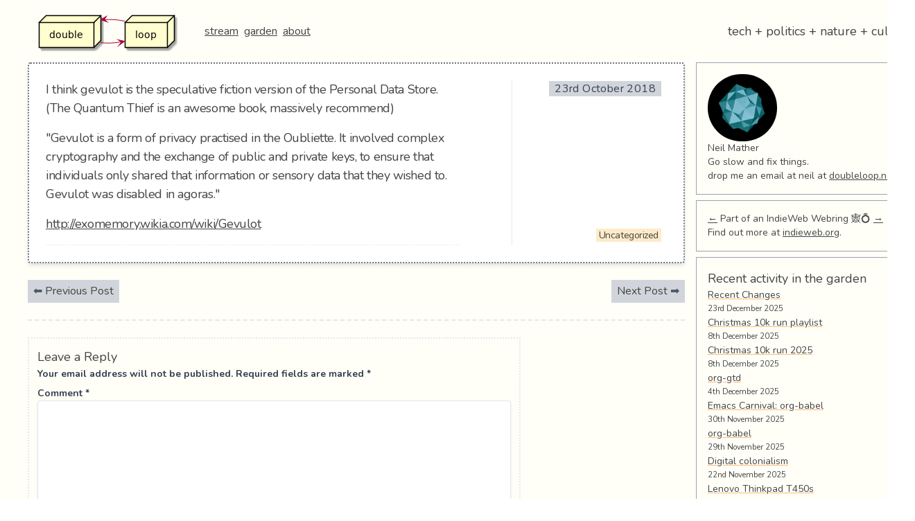

--- FILE ---
content_type: text/html; charset=UTF-8
request_url: https://doubleloop.net/2018/10/23/4082/
body_size: 39472
content:
<!doctype html>
<html lang="en-GB">
<head>
	<meta charset="UTF-8">
	<meta name="viewport" content="width=device-width, initial-scale=1">
	<link rel="profile" href="https://gmpg.org/xfn/11">

	<meta name='robots' content='index, follow, max-image-preview:large, max-snippet:-1, max-video-preview:-1' />
	<style>img:is([sizes="auto" i], [sizes^="auto," i]) { contain-intrinsic-size: 3000px 1500px }</style>
	
	<!-- This site is optimized with the Yoast SEO plugin v26.7 - https://yoast.com/wordpress/plugins/seo/ -->
	<title>- doubleloop</title>
	<link rel="canonical" href="https://doubleloop.net/2018/10/23/4082/" />
	<meta property="og:locale" content="en_GB" />
	<meta property="og:type" content="article" />
	<meta property="og:title" content="- doubleloop" />
	<meta property="og:description" content="I think gevulot is the speculative fiction version of the Personal Data Store. (The Quantum Thief is an awesome book, massively recommend) &quot;Gevulot is a form of privacy practised in the Oubliette. It involved complex cryptography and the exchange of public and private keys, to ensure that individuals only shared that information or sensory data [&hellip;]" />
	<meta property="og:url" content="https://doubleloop.net/2018/10/23/4082/" />
	<meta property="og:site_name" content="doubleloop" />
	<meta property="article:published_time" content="2018-10-23T21:12:03+00:00" />
	<meta property="article:modified_time" content="2018-10-23T21:12:41+00:00" />
	<meta name="author" content="Neil Mather" />
	<meta name="twitter:card" content="summary_large_image" />
	<meta name="twitter:creator" content="@loopdouble" />
	<meta name="twitter:site" content="@loopdouble" />
	<meta name="twitter:label1" content="Written by" />
	<meta name="twitter:data1" content="Neil Mather" />
	<script type="application/ld+json" class="yoast-schema-graph">{"@context":"https://schema.org","@graph":[{"@type":"Article","@id":"https://doubleloop.net/2018/10/23/4082/#article","isPartOf":{"@id":"https://doubleloop.net/2018/10/23/4082/"},"author":{"name":"Neil Mather","@id":"https://doubleloop.net/#/schema/person/4b0e318d2e69befe167bb1662a16af6f"},"headline":"No title","datePublished":"2018-10-23T21:12:03+00:00","dateModified":"2018-10-23T21:12:41+00:00","mainEntityOfPage":{"@id":"https://doubleloop.net/2018/10/23/4082/"},"wordCount":72,"commentCount":0,"publisher":{"@id":"https://doubleloop.net/#/schema/person/4b0e318d2e69befe167bb1662a16af6f"},"articleSection":["Uncategorized"],"inLanguage":"en-GB","potentialAction":[{"@type":"CommentAction","name":"Comment","target":["https://doubleloop.net/2018/10/23/4082/#respond"]}]},{"@type":"WebPage","@id":"https://doubleloop.net/2018/10/23/4082/","url":"https://doubleloop.net/2018/10/23/4082/","name":"- doubleloop","isPartOf":{"@id":"https://doubleloop.net/#website"},"datePublished":"2018-10-23T21:12:03+00:00","dateModified":"2018-10-23T21:12:41+00:00","inLanguage":"en-GB","potentialAction":[{"@type":"ReadAction","target":["https://doubleloop.net/2018/10/23/4082/"]}]},{"@type":"WebSite","@id":"https://doubleloop.net/#website","url":"https://doubleloop.net/","name":"doubleloop","description":"tech + politics + nature + culture","publisher":{"@id":"https://doubleloop.net/#/schema/person/4b0e318d2e69befe167bb1662a16af6f"},"potentialAction":[{"@type":"SearchAction","target":{"@type":"EntryPoint","urlTemplate":"https://doubleloop.net/?s={search_term_string}"},"query-input":{"@type":"PropertyValueSpecification","valueRequired":true,"valueName":"search_term_string"}}],"inLanguage":"en-GB"},{"@type":["Person","Organization"],"@id":"https://doubleloop.net/#/schema/person/4b0e318d2e69befe167bb1662a16af6f","name":"Neil Mather","image":{"@type":"ImageObject","inLanguage":"en-GB","@id":"https://doubleloop.net/#/schema/person/image/","url":"https://doubleloop.net/wp-content/uploads/2020/11/doubleloop.png","contentUrl":"https://doubleloop.net/wp-content/uploads/2020/11/doubleloop.png","width":227,"height":58,"caption":"Neil Mather"},"logo":{"@id":"https://doubleloop.net/#/schema/person/image/"},"description":"Go slow and fix things.","sameAs":["https://doubleloop.net","https://x.com/loopdouble"],"url":"https://doubleloop.net/author/neil/"}]}</script>
	<!-- / Yoast SEO plugin. -->


<link rel="alternate" type="application/rss+xml" title="doubleloop &raquo; Feed" href="https://doubleloop.net/feed/" />
<link rel="alternate" type="application/rss+xml" title="doubleloop &raquo; Comments Feed" href="https://doubleloop.net/comments/feed/" />
<link rel="alternate" type="application/rss+xml" title="doubleloop &raquo;  Comments Feed" href="https://doubleloop.net/2018/10/23/4082/feed/" />
<script type="text/javascript">
/* <![CDATA[ */
window._wpemojiSettings = {"baseUrl":"https:\/\/s.w.org\/images\/core\/emoji\/16.0.1\/72x72\/","ext":".png","svgUrl":"https:\/\/s.w.org\/images\/core\/emoji\/16.0.1\/svg\/","svgExt":".svg","source":{"concatemoji":"https:\/\/doubleloop.net\/wp-includes\/js\/wp-emoji-release.min.js?ver=6.8.3"}};
/*! This file is auto-generated */
!function(s,n){var o,i,e;function c(e){try{var t={supportTests:e,timestamp:(new Date).valueOf()};sessionStorage.setItem(o,JSON.stringify(t))}catch(e){}}function p(e,t,n){e.clearRect(0,0,e.canvas.width,e.canvas.height),e.fillText(t,0,0);var t=new Uint32Array(e.getImageData(0,0,e.canvas.width,e.canvas.height).data),a=(e.clearRect(0,0,e.canvas.width,e.canvas.height),e.fillText(n,0,0),new Uint32Array(e.getImageData(0,0,e.canvas.width,e.canvas.height).data));return t.every(function(e,t){return e===a[t]})}function u(e,t){e.clearRect(0,0,e.canvas.width,e.canvas.height),e.fillText(t,0,0);for(var n=e.getImageData(16,16,1,1),a=0;a<n.data.length;a++)if(0!==n.data[a])return!1;return!0}function f(e,t,n,a){switch(t){case"flag":return n(e,"\ud83c\udff3\ufe0f\u200d\u26a7\ufe0f","\ud83c\udff3\ufe0f\u200b\u26a7\ufe0f")?!1:!n(e,"\ud83c\udde8\ud83c\uddf6","\ud83c\udde8\u200b\ud83c\uddf6")&&!n(e,"\ud83c\udff4\udb40\udc67\udb40\udc62\udb40\udc65\udb40\udc6e\udb40\udc67\udb40\udc7f","\ud83c\udff4\u200b\udb40\udc67\u200b\udb40\udc62\u200b\udb40\udc65\u200b\udb40\udc6e\u200b\udb40\udc67\u200b\udb40\udc7f");case"emoji":return!a(e,"\ud83e\udedf")}return!1}function g(e,t,n,a){var r="undefined"!=typeof WorkerGlobalScope&&self instanceof WorkerGlobalScope?new OffscreenCanvas(300,150):s.createElement("canvas"),o=r.getContext("2d",{willReadFrequently:!0}),i=(o.textBaseline="top",o.font="600 32px Arial",{});return e.forEach(function(e){i[e]=t(o,e,n,a)}),i}function t(e){var t=s.createElement("script");t.src=e,t.defer=!0,s.head.appendChild(t)}"undefined"!=typeof Promise&&(o="wpEmojiSettingsSupports",i=["flag","emoji"],n.supports={everything:!0,everythingExceptFlag:!0},e=new Promise(function(e){s.addEventListener("DOMContentLoaded",e,{once:!0})}),new Promise(function(t){var n=function(){try{var e=JSON.parse(sessionStorage.getItem(o));if("object"==typeof e&&"number"==typeof e.timestamp&&(new Date).valueOf()<e.timestamp+604800&&"object"==typeof e.supportTests)return e.supportTests}catch(e){}return null}();if(!n){if("undefined"!=typeof Worker&&"undefined"!=typeof OffscreenCanvas&&"undefined"!=typeof URL&&URL.createObjectURL&&"undefined"!=typeof Blob)try{var e="postMessage("+g.toString()+"("+[JSON.stringify(i),f.toString(),p.toString(),u.toString()].join(",")+"));",a=new Blob([e],{type:"text/javascript"}),r=new Worker(URL.createObjectURL(a),{name:"wpTestEmojiSupports"});return void(r.onmessage=function(e){c(n=e.data),r.terminate(),t(n)})}catch(e){}c(n=g(i,f,p,u))}t(n)}).then(function(e){for(var t in e)n.supports[t]=e[t],n.supports.everything=n.supports.everything&&n.supports[t],"flag"!==t&&(n.supports.everythingExceptFlag=n.supports.everythingExceptFlag&&n.supports[t]);n.supports.everythingExceptFlag=n.supports.everythingExceptFlag&&!n.supports.flag,n.DOMReady=!1,n.readyCallback=function(){n.DOMReady=!0}}).then(function(){return e}).then(function(){var e;n.supports.everything||(n.readyCallback(),(e=n.source||{}).concatemoji?t(e.concatemoji):e.wpemoji&&e.twemoji&&(t(e.twemoji),t(e.wpemoji)))}))}((window,document),window._wpemojiSettings);
/* ]]> */
</script>
<style id='wp-emoji-styles-inline-css' type='text/css'>

	img.wp-smiley, img.emoji {
		display: inline !important;
		border: none !important;
		box-shadow: none !important;
		height: 1em !important;
		width: 1em !important;
		margin: 0 0.07em !important;
		vertical-align: -0.1em !important;
		background: none !important;
		padding: 0 !important;
	}
</style>
<link rel='stylesheet' id='wp-block-library-css' href='https://doubleloop.net/wp-includes/css/dist/block-library/style.min.css?ver=6.8.3' type='text/css' media='all' />
<style id='classic-theme-styles-inline-css' type='text/css'>
/*! This file is auto-generated */
.wp-block-button__link{color:#fff;background-color:#32373c;border-radius:9999px;box-shadow:none;text-decoration:none;padding:calc(.667em + 2px) calc(1.333em + 2px);font-size:1.125em}.wp-block-file__button{background:#32373c;color:#fff;text-decoration:none}
</style>
<style id='global-styles-inline-css' type='text/css'>
:root{--wp--preset--aspect-ratio--square: 1;--wp--preset--aspect-ratio--4-3: 4/3;--wp--preset--aspect-ratio--3-4: 3/4;--wp--preset--aspect-ratio--3-2: 3/2;--wp--preset--aspect-ratio--2-3: 2/3;--wp--preset--aspect-ratio--16-9: 16/9;--wp--preset--aspect-ratio--9-16: 9/16;--wp--preset--color--black: #000000;--wp--preset--color--cyan-bluish-gray: #abb8c3;--wp--preset--color--white: #ffffff;--wp--preset--color--pale-pink: #f78da7;--wp--preset--color--vivid-red: #cf2e2e;--wp--preset--color--luminous-vivid-orange: #ff6900;--wp--preset--color--luminous-vivid-amber: #fcb900;--wp--preset--color--light-green-cyan: #7bdcb5;--wp--preset--color--vivid-green-cyan: #00d084;--wp--preset--color--pale-cyan-blue: #8ed1fc;--wp--preset--color--vivid-cyan-blue: #0693e3;--wp--preset--color--vivid-purple: #9b51e0;--wp--preset--gradient--vivid-cyan-blue-to-vivid-purple: linear-gradient(135deg,rgba(6,147,227,1) 0%,rgb(155,81,224) 100%);--wp--preset--gradient--light-green-cyan-to-vivid-green-cyan: linear-gradient(135deg,rgb(122,220,180) 0%,rgb(0,208,130) 100%);--wp--preset--gradient--luminous-vivid-amber-to-luminous-vivid-orange: linear-gradient(135deg,rgba(252,185,0,1) 0%,rgba(255,105,0,1) 100%);--wp--preset--gradient--luminous-vivid-orange-to-vivid-red: linear-gradient(135deg,rgba(255,105,0,1) 0%,rgb(207,46,46) 100%);--wp--preset--gradient--very-light-gray-to-cyan-bluish-gray: linear-gradient(135deg,rgb(238,238,238) 0%,rgb(169,184,195) 100%);--wp--preset--gradient--cool-to-warm-spectrum: linear-gradient(135deg,rgb(74,234,220) 0%,rgb(151,120,209) 20%,rgb(207,42,186) 40%,rgb(238,44,130) 60%,rgb(251,105,98) 80%,rgb(254,248,76) 100%);--wp--preset--gradient--blush-light-purple: linear-gradient(135deg,rgb(255,206,236) 0%,rgb(152,150,240) 100%);--wp--preset--gradient--blush-bordeaux: linear-gradient(135deg,rgb(254,205,165) 0%,rgb(254,45,45) 50%,rgb(107,0,62) 100%);--wp--preset--gradient--luminous-dusk: linear-gradient(135deg,rgb(255,203,112) 0%,rgb(199,81,192) 50%,rgb(65,88,208) 100%);--wp--preset--gradient--pale-ocean: linear-gradient(135deg,rgb(255,245,203) 0%,rgb(182,227,212) 50%,rgb(51,167,181) 100%);--wp--preset--gradient--electric-grass: linear-gradient(135deg,rgb(202,248,128) 0%,rgb(113,206,126) 100%);--wp--preset--gradient--midnight: linear-gradient(135deg,rgb(2,3,129) 0%,rgb(40,116,252) 100%);--wp--preset--font-size--small: 13px;--wp--preset--font-size--medium: 20px;--wp--preset--font-size--large: 36px;--wp--preset--font-size--x-large: 42px;--wp--preset--spacing--20: 0.44rem;--wp--preset--spacing--30: 0.67rem;--wp--preset--spacing--40: 1rem;--wp--preset--spacing--50: 1.5rem;--wp--preset--spacing--60: 2.25rem;--wp--preset--spacing--70: 3.38rem;--wp--preset--spacing--80: 5.06rem;--wp--preset--shadow--natural: 6px 6px 9px rgba(0, 0, 0, 0.2);--wp--preset--shadow--deep: 12px 12px 50px rgba(0, 0, 0, 0.4);--wp--preset--shadow--sharp: 6px 6px 0px rgba(0, 0, 0, 0.2);--wp--preset--shadow--outlined: 6px 6px 0px -3px rgba(255, 255, 255, 1), 6px 6px rgba(0, 0, 0, 1);--wp--preset--shadow--crisp: 6px 6px 0px rgba(0, 0, 0, 1);}:where(.is-layout-flex){gap: 0.5em;}:where(.is-layout-grid){gap: 0.5em;}body .is-layout-flex{display: flex;}.is-layout-flex{flex-wrap: wrap;align-items: center;}.is-layout-flex > :is(*, div){margin: 0;}body .is-layout-grid{display: grid;}.is-layout-grid > :is(*, div){margin: 0;}:where(.wp-block-columns.is-layout-flex){gap: 2em;}:where(.wp-block-columns.is-layout-grid){gap: 2em;}:where(.wp-block-post-template.is-layout-flex){gap: 1.25em;}:where(.wp-block-post-template.is-layout-grid){gap: 1.25em;}.has-black-color{color: var(--wp--preset--color--black) !important;}.has-cyan-bluish-gray-color{color: var(--wp--preset--color--cyan-bluish-gray) !important;}.has-white-color{color: var(--wp--preset--color--white) !important;}.has-pale-pink-color{color: var(--wp--preset--color--pale-pink) !important;}.has-vivid-red-color{color: var(--wp--preset--color--vivid-red) !important;}.has-luminous-vivid-orange-color{color: var(--wp--preset--color--luminous-vivid-orange) !important;}.has-luminous-vivid-amber-color{color: var(--wp--preset--color--luminous-vivid-amber) !important;}.has-light-green-cyan-color{color: var(--wp--preset--color--light-green-cyan) !important;}.has-vivid-green-cyan-color{color: var(--wp--preset--color--vivid-green-cyan) !important;}.has-pale-cyan-blue-color{color: var(--wp--preset--color--pale-cyan-blue) !important;}.has-vivid-cyan-blue-color{color: var(--wp--preset--color--vivid-cyan-blue) !important;}.has-vivid-purple-color{color: var(--wp--preset--color--vivid-purple) !important;}.has-black-background-color{background-color: var(--wp--preset--color--black) !important;}.has-cyan-bluish-gray-background-color{background-color: var(--wp--preset--color--cyan-bluish-gray) !important;}.has-white-background-color{background-color: var(--wp--preset--color--white) !important;}.has-pale-pink-background-color{background-color: var(--wp--preset--color--pale-pink) !important;}.has-vivid-red-background-color{background-color: var(--wp--preset--color--vivid-red) !important;}.has-luminous-vivid-orange-background-color{background-color: var(--wp--preset--color--luminous-vivid-orange) !important;}.has-luminous-vivid-amber-background-color{background-color: var(--wp--preset--color--luminous-vivid-amber) !important;}.has-light-green-cyan-background-color{background-color: var(--wp--preset--color--light-green-cyan) !important;}.has-vivid-green-cyan-background-color{background-color: var(--wp--preset--color--vivid-green-cyan) !important;}.has-pale-cyan-blue-background-color{background-color: var(--wp--preset--color--pale-cyan-blue) !important;}.has-vivid-cyan-blue-background-color{background-color: var(--wp--preset--color--vivid-cyan-blue) !important;}.has-vivid-purple-background-color{background-color: var(--wp--preset--color--vivid-purple) !important;}.has-black-border-color{border-color: var(--wp--preset--color--black) !important;}.has-cyan-bluish-gray-border-color{border-color: var(--wp--preset--color--cyan-bluish-gray) !important;}.has-white-border-color{border-color: var(--wp--preset--color--white) !important;}.has-pale-pink-border-color{border-color: var(--wp--preset--color--pale-pink) !important;}.has-vivid-red-border-color{border-color: var(--wp--preset--color--vivid-red) !important;}.has-luminous-vivid-orange-border-color{border-color: var(--wp--preset--color--luminous-vivid-orange) !important;}.has-luminous-vivid-amber-border-color{border-color: var(--wp--preset--color--luminous-vivid-amber) !important;}.has-light-green-cyan-border-color{border-color: var(--wp--preset--color--light-green-cyan) !important;}.has-vivid-green-cyan-border-color{border-color: var(--wp--preset--color--vivid-green-cyan) !important;}.has-pale-cyan-blue-border-color{border-color: var(--wp--preset--color--pale-cyan-blue) !important;}.has-vivid-cyan-blue-border-color{border-color: var(--wp--preset--color--vivid-cyan-blue) !important;}.has-vivid-purple-border-color{border-color: var(--wp--preset--color--vivid-purple) !important;}.has-vivid-cyan-blue-to-vivid-purple-gradient-background{background: var(--wp--preset--gradient--vivid-cyan-blue-to-vivid-purple) !important;}.has-light-green-cyan-to-vivid-green-cyan-gradient-background{background: var(--wp--preset--gradient--light-green-cyan-to-vivid-green-cyan) !important;}.has-luminous-vivid-amber-to-luminous-vivid-orange-gradient-background{background: var(--wp--preset--gradient--luminous-vivid-amber-to-luminous-vivid-orange) !important;}.has-luminous-vivid-orange-to-vivid-red-gradient-background{background: var(--wp--preset--gradient--luminous-vivid-orange-to-vivid-red) !important;}.has-very-light-gray-to-cyan-bluish-gray-gradient-background{background: var(--wp--preset--gradient--very-light-gray-to-cyan-bluish-gray) !important;}.has-cool-to-warm-spectrum-gradient-background{background: var(--wp--preset--gradient--cool-to-warm-spectrum) !important;}.has-blush-light-purple-gradient-background{background: var(--wp--preset--gradient--blush-light-purple) !important;}.has-blush-bordeaux-gradient-background{background: var(--wp--preset--gradient--blush-bordeaux) !important;}.has-luminous-dusk-gradient-background{background: var(--wp--preset--gradient--luminous-dusk) !important;}.has-pale-ocean-gradient-background{background: var(--wp--preset--gradient--pale-ocean) !important;}.has-electric-grass-gradient-background{background: var(--wp--preset--gradient--electric-grass) !important;}.has-midnight-gradient-background{background: var(--wp--preset--gradient--midnight) !important;}.has-small-font-size{font-size: var(--wp--preset--font-size--small) !important;}.has-medium-font-size{font-size: var(--wp--preset--font-size--medium) !important;}.has-large-font-size{font-size: var(--wp--preset--font-size--large) !important;}.has-x-large-font-size{font-size: var(--wp--preset--font-size--x-large) !important;}
:where(.wp-block-post-template.is-layout-flex){gap: 1.25em;}:where(.wp-block-post-template.is-layout-grid){gap: 1.25em;}
:where(.wp-block-columns.is-layout-flex){gap: 2em;}:where(.wp-block-columns.is-layout-grid){gap: 2em;}
:root :where(.wp-block-pullquote){font-size: 1.5em;line-height: 1.6;}
</style>
<link rel='stylesheet' id='super-rss-reader-css' href='https://doubleloop.net/wp-content/plugins/super-rss-reader/public/css/style.min.css?ver=5.4' type='text/css' media='all' />
<link rel='stylesheet' id='webmention-css' href='https://doubleloop.net/wp-content/plugins/webmention/assets/css/webmention.css?ver=5.6.2' type='text/css' media='all' />
<link rel='stylesheet' id='indieweb-css' href='https://doubleloop.net/wp-content/plugins/indieweb/static/css/indieweb.css?ver=5.0.0' type='text/css' media='all' />
<link rel='stylesheet' id='kind-css' href='https://doubleloop.net/wp-content/plugins/indieweb-post-kinds/css/kind.min.css?ver=3.7.3' type='text/css' media='all' />
<link rel='stylesheet' id='doublescores-style-css' href='https://doubleloop.net/wp-content/themes/doublescores/style.css?ver=6.8.3' type='text/css' media='all' />
<link rel='stylesheet' id='syndication-style-css' href='https://doubleloop.net/wp-content/plugins/syndication-links/css/syn.min.css?ver=4.5.3' type='text/css' media='all' />
<script type="text/javascript" src="https://doubleloop.net/wp-includes/js/jquery/jquery.min.js?ver=3.7.1" id="jquery-core-js"></script>
<script type="text/javascript" src="https://doubleloop.net/wp-includes/js/jquery/jquery-migrate.min.js?ver=3.4.1" id="jquery-migrate-js"></script>
<script type="text/javascript" src="https://doubleloop.net/wp-content/plugins/super-rss-reader/public/js/jquery.easy-ticker.min.js?ver=5.4" id="jquery-easy-ticker-js"></script>
<script type="text/javascript" src="https://doubleloop.net/wp-content/plugins/super-rss-reader/public/js/script.min.js?ver=5.4" id="super-rss-reader-js"></script>
<link rel="https://api.w.org/" href="https://doubleloop.net/wp-json/" /><link rel="alternate" title="JSON" type="application/json" href="https://doubleloop.net/wp-json/wp/v2/posts/4082" /><link rel="EditURI" type="application/rsd+xml" title="RSD" href="https://doubleloop.net/xmlrpc.php?rsd" />
<meta name="generator" content="WordPress 6.8.3" />
<link rel='shortlink' href='https://doubleloop.net/t/182' />
<link rel="alternate" title="oEmbed (JSON)" type="application/json+oembed" href="https://doubleloop.net/wp-json/oembed/1.0/embed?url=https%3A%2F%2Fdoubleloop.net%2F2018%2F10%2F23%2F4082%2F" />
<link rel="alternate" title="oEmbed (XML)" type="text/xml+oembed" href="https://doubleloop.net/wp-json/oembed/1.0/embed?url=https%3A%2F%2Fdoubleloop.net%2F2018%2F10%2F23%2F4082%2F&#038;format=xml" />
      <link rel="microsub" href="https://aperture.p3k.io/microsub/114">
      <script type="text/javascript">
(function(url){
	if(/(?:Chrome\/26\.0\.1410\.63 Safari\/537\.31|WordfenceTestMonBot)/.test(navigator.userAgent)){ return; }
	var addEvent = function(evt, handler) {
		if (window.addEventListener) {
			document.addEventListener(evt, handler, false);
		} else if (window.attachEvent) {
			document.attachEvent('on' + evt, handler);
		}
	};
	var removeEvent = function(evt, handler) {
		if (window.removeEventListener) {
			document.removeEventListener(evt, handler, false);
		} else if (window.detachEvent) {
			document.detachEvent('on' + evt, handler);
		}
	};
	var evts = 'contextmenu dblclick drag dragend dragenter dragleave dragover dragstart drop keydown keypress keyup mousedown mousemove mouseout mouseover mouseup mousewheel scroll'.split(' ');
	var logHuman = function() {
		if (window.wfLogHumanRan) { return; }
		window.wfLogHumanRan = true;
		var wfscr = document.createElement('script');
		wfscr.type = 'text/javascript';
		wfscr.async = true;
		wfscr.src = url + '&r=' + Math.random();
		(document.getElementsByTagName('head')[0]||document.getElementsByTagName('body')[0]).appendChild(wfscr);
		for (var i = 0; i < evts.length; i++) {
			removeEvent(evts[i], logHuman);
		}
	};
	for (var i = 0; i < evts.length; i++) {
		addEvent(evts[i], logHuman);
	}
})('//doubleloop.net/?wordfence_lh=1&hid=FE3887A063AA5C6F1EDC3ABBAA39336D');
</script><link rel="pingback" href="https://doubleloop.net/xmlrpc.php"><link rel="search" type="application/opensearchdescription+xml" title="Search doubleloop" href="https://doubleloop.net/wp-json/opensearch/1.1/document" /><link rel="micropub_media" href="https://doubleloop.net/wp-json/micropub/1.0/media" />
<link rel="micropub" href="https://doubleloop.net/wp-json/micropub/1.0/endpoint" />
<link rel="webmention" href="https://doubleloop.net/wp-json/webmention/1.0/endpoint" />
		<style type="text/css" id="wp-custom-css">
			ul ul li {
	list-style-type: circle;
}		</style>
		
  <link href="https://fonts.googleapis.com/css?family=Nunito:400,700&display=swap" rel="stylesheet">
	<link rel="stylesheet" href="https://use.fontawesome.com/releases/v5.3.1/css/all.css">
  <style>
   body {
       font-family: 'Nunito', sans-serif;
   }
  </style>
</head>

<body class="wp-singular post-template-default single single-post postid-4082 single-format-aside wp-custom-logo wp-theme-doublescores bg-gray-100">
<div id="page" class="container ml-auto sm:ml-10 mr-auto">
	  <!-- <a class="skip-link screen-reader-text" href="#content">Skip to content</a> -->

	<header id="masthead" class="site-header py-4">
		<div class="flex flex-col sm:flex-row sm:items-center sm:justify-between">
        <span class="flex flex-row sm:flex-row items-center sm:justify-between">
            <a href="https://doubleloop.net/" class="custom-logo-link" rel="home"><img width="227" height="58" src="https://doubleloop.net/wp-content/uploads/2020/11/doubleloop.png" class="custom-logo" alt="doubleloop" decoding="async" /></a>            <!-- <h1 class="text-lg sm:text-2xl sm:pl-2 ml-5"><a href="https://doubleloop.net/" rel="home">doubleloop</a></h1> -->

            <nav id="site-navigation" class="main-navigation sm:pl-2 ml-5">
                <div class="menu-main-container"><ul id="primary-menu" class="menu"><li id="menu-item-7219" class="menu-item menu-item-type-custom menu-item-object-custom menu-item-home menu-item-7219"><a href="https://doubleloop.net">stream</a></li>
<li id="menu-item-7218" class="menu-item menu-item-type-custom menu-item-object-custom menu-item-7218"><a href="https://commonplace.doubleloop.net">garden</a></li>
<li id="menu-item-7220" class="menu-item menu-item-type-post_type menu-item-object-page menu-item-7220"><a href="https://doubleloop.net/about/">about</a></li>
</ul></div>            </nav><!-- #site-navigation -->
        </span>

        				    <p class="text-lg w-full hidden sm:block sm:w-1/2 sm:text-right ml-5 sm:ml-0 mr-1">tech + politics + nature + culture</p>
					</div><!-- .site-branding -->

	</header><!-- #masthead -->

	<div id="content" class="flex flex-col sm:flex-row">

    <div id="primary" class="w-full sm:w-3/4">
        <main id="main" class="flex flex-wrap">

		
<article id="post-4082" class="h-entry ds-note post-4082 post type-post status-publish format-aside hentry category-uncategorized post_format-post-format-aside kind-note">
	
	<div class="sm:w-8/12 mr-auto max-w-full" >
		<div class="e-content">I think gevulot is the speculative fiction version of the Personal Data Store.  (The Quantum Thief is an awesome book, massively recommend)</p>
<p>&quot;Gevulot is a form of privacy practised in the Oubliette. It involved complex cryptography and the exchange of public and private keys, to ensure that individuals only shared that information or sensory data that they wished to. Gevulot was disabled in agoras.&quot;</p>
<p><a href="http://exomemory.wikia.com/wiki/Gevulot">http://exomemory.wikia.com/wiki/Gevulot</a></div>
<div class="syndication-links"></div>	</div><!-- .entry-content -->

  <div class="sm:w-3/12 text-sm px-2 ml-3 text-right border-t sm:border-t-0 sm:border-l flex flex-col mt-4 sm:mt-0 justify-between">
    <header class="my-auto flex-1">
    <div class="entry-meta">
        <div class="posted-on mb-1"><a class="no-underline u-url" href="https://doubleloop.net/2018/10/23/4082/" rel="bookmark"><time class="text-base px-2 bg-gray-300 text-gray-700 tracking-wide entry-date published updated dt-published dt-updated" datetime="2018-10-23T21:12:03+00:00">23rd October 2018</time></a></div><div class="byline hidden"> <a href="/" class="u-author"></a></div>    </div><!-- .entry-meta -->

</header><!-- .entry-header -->

<footer class="entry-footer">
<div class="cat-links mb-1"><ul class="post-categories">
	<li><a href="https://doubleloop.net/category/uncategorized/" rel="category tag">Uncategorized</a></li></ul></div></footer><!-- .entry-footer -->
</div>


</article><!-- #post-4082 -->

	<nav class="navigation post-navigation" aria-label="Posts">
		<h2 class="screen-reader-text">Post navigation</h2>
		<div class="nav-links"><div class="nav-previous"><a href="https://doubleloop.net/2018/10/23/4080/" rel="prev">Previous Post</a></div><div class="nav-next"><a href="https://doubleloop.net/2018/10/23/4087/" rel="next">Next Post</a></div></div>
	</nav>
<div id="comments" class="comments-area">

	<indie-action do="reply" with="https://doubleloop.net/2018/10/23/4082/">	<div id="respond" class="comment-respond">
		<h3 id="reply-title" class="comment-reply-title">Leave a Reply <small><a rel="nofollow" id="cancel-comment-reply-link" href="/2018/10/23/4082/#respond" style="display:none;">Cancel reply</a></small></h3><form action="https://doubleloop.net/wp-comments-post.php" method="post" id="commentform" class="comment-form"><p class="comment-notes"><span id="email-notes">Your email address will not be published.</span> <span class="required-field-message">Required fields are marked <span class="required">*</span></span></p><p class="comment-form-comment"><label for="comment">Comment <span class="required">*</span></label> <textarea id="comment" name="comment" cols="45" rows="8" maxlength="65525" required></textarea></p><p class="comment-form-author"><label for="author">Name <span class="required">*</span></label> <input id="author" name="author" type="text" value="" size="30" maxlength="245" autocomplete="name" required /></p>
<p class="comment-form-email"><label for="email">Email <span class="required">*</span></label> <input id="email" name="email" type="email" value="" size="30" maxlength="100" aria-describedby="email-notes" autocomplete="email" required /></p>
<p class="comment-form-url"><label for="url">Website</label> <input id="url" name="url" type="url" value="" size="30" maxlength="200" autocomplete="url" /></p>
<p class="comment-form-use-gravatar">
	<input id="avatar-privacy-use-gravatar" name="avatar-privacy-use-gravatar" type="checkbox" value="true" 			style="margin-right:1ex;"
		/><label
			style="display:inline;"
			for="avatar-privacy-use-gravatar"
	>Display a <a href="https://en.gravatar.com/" rel="noopener nofollow" target="_self">Gravatar</a> image next to my comments.</label>
</p>

<p class="comment-form-cookies-consent"><input id="wp-comment-cookies-consent" name="wp-comment-cookies-consent" type="checkbox" value="yes" /> <label for="wp-comment-cookies-consent">Save my name, email, and website in this browser for the next time I comment.</label></p>
<p class="form-submit"><input name="submit" type="submit" id="submit" class="submit" value="Post Comment" /> <input type='hidden' name='comment_post_ID' value='4082' id='comment_post_ID' />
<input type='hidden' name='comment_parent' id='comment_parent' value='0' />
</p><p style="display: none;"><input type="hidden" id="akismet_comment_nonce" name="akismet_comment_nonce" value="d5ba55f50a" /></p><p style="display: none !important;" class="akismet-fields-container" data-prefix="ak_"><label>&#916;<textarea name="ak_hp_textarea" cols="45" rows="8" maxlength="100"></textarea></label><input type="hidden" id="ak_js_1" name="ak_js" value="216"/><script>document.getElementById( "ak_js_1" ).setAttribute( "value", ( new Date() ).getTime() );</script></p></form>	</div><!-- #respond -->
	</indie-action><form id="webmention-form" action="https://doubleloop.net/wp-json/webmention/1.0/endpoint" method="post">
	<p id="webmention-source-description">
		To respond on your own website, enter the URL of your response which should contain a link to this post's permalink URL. Your response will then appear (possibly after moderation) on this page. Want to update or remove your response? Update or delete your post and re-enter your post's URL again. (<a href="https://indieweb.org/webmention">Find out more about Webmentions.</a>)	</p>
	<p>
		<label for="webmention-source">URL/Permalink of your article</label>
		<input id="webmention-source" class="webmention-source" type="url" autocomplete="url" required pattern="^https?:\/\/(.*)" name="source" aria-describedby="webmention-source-description" />
	</p>
	<p>
		<input id="webmention-submit" class="wp-element-button" type="submit" name="submit" value="Ping me!" />
	</p>
	<input id="webmention-format" type="hidden" name="format" value="html" />
	<input id="webmention-target" type="hidden" name="target" value="https://doubleloop.net/2018/10/23/4082/" />
</form>

</div><!-- #comments -->

		</main><!-- #main -->
	</div><!-- #primary -->


<aside id="secondary" class="w-full sm:w-1/4 sm:ml-4">
	<section id="custom_html-2" class="widget_text mb-2 border border-gray-400 text-sm p-4 widget text-gray-700 bg-blue-100 widget_custom_html"><div class="textwidget custom-html-widget"><div id="hcard_widget">
			<div class="hcard-display h-card vcard p-author">
	<div class="hcard-header">
					<a class="u-url url fn u-uid" href="https://doubleloop.net/" rel="me author"><img alt="" src="https://doubleloop.net/wp-content/uploads/2020/12/bit.png"  class="avatar avatar-100 photo u-photo hcard-photo" itemprop="image" width="100" height="100"></a>
				<p class="hcard-name p-name n">Neil Mather</p>
			</div> <!-- end hcard-header -->
	<div class="hcard-body">
		<ul class="hcard-properties">
			 
		</ul> <!-- end hcard-properties -->
					<p class="p-note note">Go slow and fix things.</p>
		<p>
			drop me an email at neil at <a href="http://doubleloop.net" class="autohyperlink" rel="nofollow">doubleloop.net</a>
		</p>
			</div> <!-- end hcard-body -->
</div><!-- end hcard-display -->
		</div></div></section><section id="block-4" class="mb-2 border border-gray-400 text-sm p-4 widget text-gray-700 bg-blue-100 widget_block"><a href="https://xn--sr8hvo.ws/%F0%9F%95%A7%F0%9F%86%9A/previous">←</a>
Part of an IndieWeb Webring 🕸💍
<a href="https://xn--sr8hvo.ws/%F0%9F%95%A7%F0%9F%86%9A/next">→</a>

<p>
Find out more at <a href="https://indieweb.org/">indieweb.org</a>.
</p></section><section id="block-3" class="mb-2 border border-gray-400 text-sm p-4 widget text-gray-700 bg-blue-100 widget_block"><h2 class="text-lg">Recent activity in the garden</h2><div class="wp-widget-group__inner-blocks"><ul class="has-dates wp-block-rss"><li class='wp-block-rss__item'><div class='wp-block-rss__item-title'><a href='https://commonplace.doubleloop.net/recent-changes.html'>Recent Changes</a></div><time datetime="2025-12-23T00:00:00+00:00" class="wp-block-rss__item-publish-date">23rd December 2025</time> </li><li class='wp-block-rss__item'><div class='wp-block-rss__item-title'><a href='https://commonplace.doubleloop.net/20251207210817-christmas_10k_run_playlist.html'>Christmas 10k run playlist</a></div><time datetime="2025-12-08T00:00:00+00:00" class="wp-block-rss__item-publish-date">8th December 2025</time> </li><li class='wp-block-rss__item'><div class='wp-block-rss__item-title'><a href='https://commonplace.doubleloop.net/20251207212918-christmas_10k_run_2025.html'>Christmas 10k run 2025</a></div><time datetime="2025-12-08T00:00:00+00:00" class="wp-block-rss__item-publish-date">8th December 2025</time> </li><li class='wp-block-rss__item'><div class='wp-block-rss__item-title'><a href='https://commonplace.doubleloop.net/20251203212701-org_gtd.html'>org-gtd</a></div><time datetime="2025-12-04T00:00:00+00:00" class="wp-block-rss__item-publish-date">4th December 2025</time> </li><li class='wp-block-rss__item'><div class='wp-block-rss__item-title'><a href='https://commonplace.doubleloop.net/emacs-carnival-ode-to-org-babel.html'>Emacs Carnival: org-babel</a></div><time datetime="2025-11-30T00:00:00+00:00" class="wp-block-rss__item-publish-date">30th November 2025</time> </li><li class='wp-block-rss__item'><div class='wp-block-rss__item-title'><a href='https://commonplace.doubleloop.net/org-babel.html'>org-babel</a></div><time datetime="2025-11-29T00:00:00+00:00" class="wp-block-rss__item-publish-date">29th November 2025</time> </li><li class='wp-block-rss__item'><div class='wp-block-rss__item-title'><a href='https://commonplace.doubleloop.net/digital-colonialism.html'>Digital colonialism</a></div><time datetime="2025-11-22T00:00:00+00:00" class="wp-block-rss__item-publish-date">22nd November 2025</time> </li><li class='wp-block-rss__item'><div class='wp-block-rss__item-title'><a href='https://commonplace.doubleloop.net/lenovo-thinkpad-t450s.html'>Lenovo Thinkpad T450s</a></div><time datetime="2025-11-20T00:00:00+00:00" class="wp-block-rss__item-publish-date">20th November 2025</time> </li><li class='wp-block-rss__item'><div class='wp-block-rss__item-title'><a href='https://commonplace.doubleloop.net/tracks.html'>Tracks that I have liked at some point in my life, in no particular order</a></div><time datetime="2025-11-17T00:00:00+00:00" class="wp-block-rss__item-publish-date">17th November 2025</time> </li><li class='wp-block-rss__item'><div class='wp-block-rss__item-title'><a href='https://commonplace.doubleloop.net/20251111102045-guake.html'>Guake</a></div><time datetime="2025-11-12T00:00:00+00:00" class="wp-block-rss__item-publish-date">12th November 2025</time> </li></ul>
<div style="height:30px" aria-hidden="true" class="wp-block-spacer"></div>

<p>See more recent changes <a href="https://commonplace.doubleloop.net/recent-changes">here</a>.
</div></section><section id="block-7" class="mb-2 border border-gray-400 text-sm p-4 widget text-gray-700 bg-blue-100 widget_block widget_archive"><div class="wp-block-archives-dropdown wp-block-archives"><label for="wp-block-archives-1" class="wp-block-archives__label">Archives</label>
		<select id="wp-block-archives-1" name="archive-dropdown" onchange="document.location.href=this.options[this.selectedIndex].value;">
		<option value="">Select Year</option>	<option value='https://doubleloop.net/2025/'> 2025 &nbsp;(2)</option>
	<option value='https://doubleloop.net/2024/'> 2024 &nbsp;(110)</option>
	<option value='https://doubleloop.net/2023/'> 2023 &nbsp;(73)</option>
	<option value='https://doubleloop.net/2022/'> 2022 &nbsp;(104)</option>
	<option value='https://doubleloop.net/2021/'> 2021 &nbsp;(209)</option>
	<option value='https://doubleloop.net/2020/'> 2020 &nbsp;(302)</option>
	<option value='https://doubleloop.net/2019/'> 2019 &nbsp;(592)</option>
	<option value='https://doubleloop.net/2018/'> 2018 &nbsp;(634)</option>
	<option value='https://doubleloop.net/2017/'> 2017 &nbsp;(437)</option>
	<option value='https://doubleloop.net/2016/'> 2016 &nbsp;(1)</option>
	<option value='https://doubleloop.net/2014/'> 2014 &nbsp;(1)</option>
</select></div></section><section id="media_image-2" class="mb-2 border border-gray-400 text-sm p-4 widget text-gray-700 bg-blue-100 widget_media_image"><a href="https://commonplace.doubleloop.net"><img width="300" height="219" src="https://doubleloop.net/wp-content/uploads/2020/03/iScape-300x219.png" class="image wp-image-6652  attachment-medium size-medium" alt="" style="max-width: 100%; height: auto;" decoding="async" loading="lazy" srcset="https://doubleloop.net/wp-content/uploads/2020/03/iScape-300x219.png 300w, https://doubleloop.net/wp-content/uploads/2020/03/iScape.png 385w" sizes="auto, (max-width: 300px) 100vw, 300px" /></a></section></aside><!-- #secondary -->

	</div><!-- #content -->

	<footer id="colophon" class="border-t mt-2 py-2">
		<div class="site-info">
			<a href="https://wordpress.org/">
				Proudly powered by WordPress</a>
			<span class="sep"> | </span>
				Theme: <a href="https://gitlab.com/ngm/doublescores/">doublescores</a> by doubleloop.		</div><!-- .site-info -->
	</footer><!-- #colophon -->
</div><!-- #page -->

<script type="speculationrules">
{"prefetch":[{"source":"document","where":{"and":[{"href_matches":"\/*"},{"not":{"href_matches":["\/wp-*.php","\/wp-admin\/*","\/wp-content\/uploads\/*","\/wp-content\/*","\/wp-content\/plugins\/*","\/wp-content\/themes\/doublescores\/*","\/*\\?(.+)"]}},{"not":{"selector_matches":"a[rel~=\"nofollow\"]"}},{"not":{"selector_matches":".no-prefetch, .no-prefetch a"}}]},"eagerness":"conservative"}]}
</script>
<script type="text/javascript" src="https://doubleloop.net/wp-content/themes/doublescores/js/navigation.js?ver=20151215" id="doublescores-navigation-js"></script>
<script type="text/javascript" src="https://doubleloop.net/wp-content/themes/doublescores/js/skip-link-focus-fix.js?ver=20151215" id="doublescores-skip-link-focus-fix-js"></script>
<script type="text/javascript" src="https://doubleloop.net/wp-includes/js/comment-reply.min.js?ver=6.8.3" id="comment-reply-js" async="async" data-wp-strategy="async"></script>
<script type="text/javascript" src="https://doubleloop.net/wp-content/plugins/indieweb-post-kinds/js/clone-media-fragment.js?ver=1.0" id="media-fragment-js"></script>
<script defer type="text/javascript" src="https://doubleloop.net/wp-content/plugins/akismet/_inc/akismet-frontend.js?ver=1762973756" id="akismet-frontend-js"></script>

<script async defer src="https://scripts.withcabin.com/hello.js"></script>
</body>
</html>


--- FILE ---
content_type: text/css
request_url: https://doubleloop.net/wp-content/plugins/indieweb/static/css/indieweb.css?ver=5.0.0
body_size: 121696
content:
.relme-icon svg{fill:currentColor;vertical-align:middle;top:-0.0625em}.relme ul li :hover{text-decoration:none;cursor:pointer;filter:brightness(120%)}.relme ul li{display:inline-block;padding-right:3px}.relme ul li svg{height:2em;width:2em}.relme ul li a{text-decoration:none}.relme ul li a .relmename{display:none}.relme ul{display:inline-block;list-style:none;vertical-align:top;margin:0;padding:1px}.relme li a .svg-dotenv{color:#ecd53f}.relme li a .svg-dotnet{color:#512bd4}.relme li a .svg-e{color:#000}.relme li a .svg-1001tracklists{color:#40aef0}.relme li a .svg-1password{color:#3b66bc}.relme li a .svg-2k{color:#dd0700}.relme li a .svg-365datascience{color:#000c1f}.relme li a .svg-3m{color:red}.relme li a .svg-42{color:#000}.relme li a .svg-4d{color:#004088}.relme li a .svg-4chan{color:#060}.relme li a .svg-500px{color:#222}.relme li a .svg-7zip{color:#000}.relme li a .svg-99designs{color:#fe5f50}.relme li a .svg-9gag{color:#000}.relme li a .svg-aframe{color:#ef2d5e}.relme li a .svg-abbrobotstudio{color:#ff9e0f}.relme li a .svg-acm{color:#0085ca}.relme li a .svg-adp{color:#d0271d}.relme li a .svg-aew{color:#000}.relme li a .svg-affine{color:#1e96eb}.relme li a .svg-aidungeon{color:#000}.relme li a .svg-aib{color:#7f2b7b}.relme li a .svg-aiohttp{color:#2c5bb4}.relme li a .svg-alx{color:#002b56}.relme li a .svg-amd{color:#ed1c24}.relme li a .svg-amg{color:#000}.relme li a .svg-amp{color:#005af0}.relme li a .svg-ana{color:#13448f}.relme li a .svg-aol{color:#39f}.relme li a .svg-apmterminals{color:#ff6441}.relme li a .svg-aral{color:#0063cb}.relme li a .svg-arkecosystem{color:#c9292c}.relme li a .svg-asda{color:#68a51c}.relme li a .svg-askfm{color:#db3552}.relme li a .svg-asus{color:#000}.relme li a .svg-atandt{color:#009fdb}.relme li a .svg-awsamplify{color:#f90}.relme li a .svg-awsfargate{color:#f90}.relme li a .svg-awslambda{color:#f90}.relme li a .svg-awsorganizations{color:#e7157b}.relme li a .svg-abbott{color:#008fc7}.relme li a .svg-abbvie{color:#071d49}.relme li a .svg-aboutdotme{color:#333}.relme li a .svg-abstract{color:#191a1b}.relme li a .svg-academia{color:#41454a}.relme li a .svg-accenture{color:#a100ff}.relme li a .svg-accusoft{color:#a9225c}.relme li a .svg-acer{color:#83b81a}.relme li a .svg-actigraph{color:#0b2c4a}.relme li a .svg-activision{color:#000}.relme li a .svg-activitypub{color:#f1007e}.relme li a .svg-actix{color:#000}.relme li a .svg-acura{color:#000}.relme li a .svg-adblock{color:#f40d12}.relme li a .svg-adguard{color:#68bc71}.relme li a .svg-adafruit{color:#000}.relme li a .svg-adblockplus{color:#c70d2c}.relme li a .svg-adidas{color:#000}.relme li a .svg-adminer{color:#34567c}.relme li a .svg-adobe{color:red}.relme li a .svg-adobeacrobatreader{color:#ec1c24}.relme li a .svg-adobeaftereffects{color:#99f}.relme li a .svg-adobeaudition{color:#99f}.relme li a .svg-adobecreativecloud{color:#da1f26}.relme li a .svg-adobedreamweaver{color:#ff61f6}.relme li a .svg-adobefonts{color:#000b1d}.relme li a .svg-adobeillustrator{color:#ff9a00}.relme li a .svg-adobeindesign{color:#f36}.relme li a .svg-adobelightroom{color:#31a8ff}.relme li a .svg-adobelightroomclassic{color:#31a8ff}.relme li a .svg-adobephotoshop{color:#31a8ff}.relme li a .svg-adobepremierepro{color:#99f}.relme li a .svg-adobexd{color:#ff61f6}.relme li a .svg-adonisjs{color:#5a45ff}.relme li a .svg-adroll{color:#0dbdff}.relme li a .svg-adventofcode{color:#ff6}.relme li a .svg-adyen{color:#0abf53}.relme li a .svg-aerlingus{color:#006272}.relme li a .svg-aeroflot{color:#02458d}.relme li a .svg-aeromexico{color:#0b2343}.relme li a .svg-aerospike{color:#c22127}.relme li a .svg-affinity{color:#222324}.relme li a .svg-affinitydesigner{color:#134881}.relme li a .svg-affinityphoto{color:#4e3188}.relme li a .svg-affinitypublisher{color:#891b26}.relme li a .svg-afterpay{color:#b2fce4}.relme li a .svg-agora{color:#099dfd}.relme li a .svg-aiqfome{color:#7a1fa2}.relme li a .svg-aircanada{color:#f01428}.relme li a .svg-airchina{color:#e30e17}.relme li a .svg-airfrance{color:#002157}.relme li a .svg-airindia{color:#d9000d}.relme li a .svg-airtransat{color:#172b54}.relme li a .svg-airasia{color:red}.relme li a .svg-airplayaudio{color:#000}.relme li a .svg-airplayvideo{color:#000}.relme li a .svg-airbnb{color:#ff5a5f}.relme li a .svg-airbrakedotio{color:orange}.relme li a .svg-airbus{color:#00205b}.relme li a .svg-airbyte{color:#615eff}.relme li a .svg-aircall{color:#00b388}.relme li a .svg-airtable{color:#18bfff}.relme li a .svg-airtel{color:#e40000}.relme li a .svg-ajv{color:#23c8d2}.relme li a .svg-akamai{color:#0096d6}.relme li a .svg-akaunting{color:#6da252}.relme li a .svg-alacritty{color:#f46d01}.relme li a .svg-alamy{color:#00ff7b}.relme li a .svg-albertheijn{color:#04ace6}.relme li a .svg-alby{color:#ffdf6f}.relme li a .svg-alchemy{color:#0c0c0e}.relme li a .svg-aldinord{color:#2490d7}.relme li a .svg-aldisud{color:#00005f}.relme li a .svg-alfaromeo{color:#981e32}.relme li a .svg-alfred{color:#5c1f87}.relme li a .svg-algolia{color:#003dff}.relme li a .svg-algorand{color:#000}.relme li a .svg-aliexpress{color:#ff4747}.relme li a .svg-alibabacloud{color:#ff6a00}.relme li a .svg-alibabadotcom{color:#ff6a00}.relme li a .svg-alienware{color:#541bae}.relme li a .svg-alipay{color:#1677ff}.relme li a .svg-alltrails{color:#428813}.relme li a .svg-allegro{color:#ff5a00}.relme li a .svg-alliedmodders{color:#1578d3}.relme li a .svg-allocine{color:#fecc00}.relme li a .svg-almalinux{color:#000}.relme li a .svg-alpinelinux{color:#0d597f}.relme li a .svg-alpinedotjs{color:#8bc0d0}.relme li a .svg-alteryx{color:#0078c0}.relme li a .svg-altiumdesigner{color:#a5915f}.relme li a .svg-alwaysdata{color:#e9568e}.relme li a .svg-amazon{color:#f90}.relme li a .svg-amazonapigateway{color:#ff4f8b}.relme li a .svg-amazonaws{color:#232f3e}.relme li a .svg-amazonalexa{color:#00caff}.relme li a .svg-amazoncloudwatch{color:#ff4f8b}.relme li a .svg-amazondocumentdb{color:#c925d1}.relme li a .svg-amazondynamodb{color:#4053d6}.relme li a .svg-amazonec2{color:#f90}.relme li a .svg-amazonecs{color:#f90}.relme li a .svg-amazoneks{color:#f90}.relme li a .svg-amazonfiretv{color:#fc4c02}.relme li a .svg-amazongames{color:#f90}.relme li a .svg-amazonidentityaccessmanagement{color:#dd344c}.relme li a .svg-amazonlumberyard{color:#66459b}.relme li a .svg-amazonluna{color:#9146ff}.relme li a .svg-amazonmusic{color:#46c3d0}.relme li a .svg-amazonpay{color:#f90}.relme li a .svg-amazonprime{color:#00a8e1}.relme li a .svg-amazonrds{color:#527fff}.relme li a .svg-amazonredshift{color:#8c4fff}.relme li a .svg-amazonroute53{color:#8c4fff}.relme li a .svg-amazons3{color:#569a31}.relme li a .svg-amazonsqs{color:#ff4f8b}.relme li a .svg-amazonsimpleemailservice{color:#dd344c}.relme li a .svg-ameba{color:#2d8c3c}.relme li a .svg-americanairlines{color:#0078d2}.relme li a .svg-americanexpress{color:#2e77bc}.relme li a .svg-amul{color:#ed1d24}.relme li a .svg-anaconda{color:#44a833}.relme li a .svg-analogue{color:#1a1a1a}.relme li a .svg-andela{color:#173b3f}.relme li a .svg-android{color:#34a853}.relme li a .svg-androidauto{color:#3ddc84}.relme li a .svg-androidstudio{color:#3ddc84}.relme li a .svg-angular{color:#0f0f11}.relme li a .svg-anilist{color:#02a9ff}.relme li a .svg-animalplanet{color:#0073ff}.relme li a .svg-ankermake{color:#88f387}.relme li a .svg-ansible{color:#e00}.relme li a .svg-answer{color:#03f}.relme li a .svg-ansys{color:#ffb71b}.relme li a .svg-antdesign{color:#0170fe}.relme li a .svg-anta{color:#d70010}.relme li a .svg-antena3{color:#ff7328}.relme li a .svg-anydesk{color:#ef443b}.relme li a .svg-apache{color:#d22128}.relme li a .svg-apacheairflow{color:#017cee}.relme li a .svg-apacheant{color:#a81c7d}.relme li a .svg-apachecassandra{color:#1287b1}.relme li a .svg-apachecloudstack{color:#2aa5dc}.relme li a .svg-apachecordova{color:#e8e8e8}.relme li a .svg-apachecouchdb{color:#e42528}.relme li a .svg-apachedruid{color:#29f1fb}.relme li a .svg-apacheecharts{color:#aa344d}.relme li a .svg-apacheflink{color:#e6526f}.relme li a .svg-apachefreemarker{color:#326cac}.relme li a .svg-apachegroovy{color:#4298b8}.relme li a .svg-apacheguacamole{color:#578b34}.relme li a .svg-apachehadoop{color:#6cf}.relme li a .svg-apachehive{color:#fdee21}.relme li a .svg-apachejmeter{color:#d22128}.relme li a .svg-apachekafka{color:#231f20}.relme li a .svg-apachekylin{color:#f09d13}.relme li a .svg-apachemaven{color:#c71a36}.relme li a .svg-apachenetbeanside{color:#1b6ac6}.relme li a .svg-apacheopenoffice{color:#0e85cd}.relme li a .svg-apacheparquet{color:#50abf1}.relme li a .svg-apachepulsar{color:#188fff}.relme li a .svg-apacherocketmq{color:#d77310}.relme li a .svg-apachesolr{color:#d9411e}.relme li a .svg-apachespark{color:#e25a1c}.relme li a .svg-apachestorm{color:#225593}.relme li a .svg-apachetomcat{color:#f8dc75}.relme li a .svg-aparat{color:#ed145b}.relme li a .svg-apifox{color:#f44a53}.relme li a .svg-apollographql{color:#311c87}.relme li a .svg-apostrophe{color:#6236ff}.relme li a .svg-appstore{color:#0d96f6}.relme li a .svg-appsignal{color:#21375a}.relme li a .svg-appveyor{color:#00b3e0}.relme li a .svg-appian{color:#2322f0}.relme li a .svg-appium{color:#ee376d}.relme li a .svg-apple{color:#000}.relme li a .svg-applearcade{color:#000}.relme li a .svg-applemusic{color:#fa243c}.relme li a .svg-applenews{color:#fd415e}.relme li a .svg-applepay{color:#000}.relme li a .svg-applepodcasts{color:#93c}.relme li a .svg-appletv{color:#000}.relme li a .svg-appsmith{color:#2a2f3d}.relme li a .svg-appwrite{color:#fd366e}.relme li a .svg-aqua{color:#1904da}.relme li a .svg-arangodb{color:#dde072}.relme li a .svg-arc{color:#fcbfbd}.relme li a .svg-arcgis{color:#2c7ac3}.relme li a .svg-archlinux{color:#1793d1}.relme li a .svg-archicad{color:#2d50a5}.relme li a .svg-archiveofourown{color:#900}.relme li a .svg-ardour{color:#c61c3e}.relme li a .svg-arduino{color:#00878f}.relme li a .svg-argo{color:#ef7b4d}.relme li a .svg-argos{color:#da291c}.relme li a .svg-ariakit{color:#007acc}.relme li a .svg-arlo{color:#49b48a}.relme li a .svg-arm{color:#0091bd}.relme li a .svg-armkeil{color:#394049}.relme li a .svg-arstechnica{color:#ff4e00}.relme li a .svg-artstation{color:#13aff0}.relme li a .svg-artifacthub{color:#417598}.relme li a .svg-artixlinux{color:#10a0cc}.relme li a .svg-asahilinux{color:#a61200}.relme li a .svg-asana{color:#f06a6a}.relme li a .svg-asciidoctor{color:#e40046}.relme li a .svg-aseprite{color:#7d929e}.relme li a .svg-assemblyscript{color:#007aac}.relme li a .svg-astonmartin{color:#00665e}.relme li a .svg-astro{color:#bc52ee}.relme li a .svg-atari{color:#e4202e}.relme li a .svg-atlassian{color:#0052cc}.relme li a .svg-auchan{color:#d6180b}.relme li a .svg-audacity{color:#00c}.relme li a .svg-audi{color:#bb0a30}.relme li a .svg-audible{color:#f8991c}.relme li a .svg-audiotechnica{color:#000}.relme li a .svg-audioboom{color:#007ce2}.relme li a .svg-audiomack{color:#ffa200}.relme li a .svg-aurelia{color:#ed2b88}.relme li a .svg-auth0{color:#eb5424}.relme li a .svg-authelia{color:#113155}.relme li a .svg-authy{color:#ec1c24}.relme li a .svg-autocad{color:#e51050}.relme li a .svg-autohotkey{color:#345}.relme li a .svg-autoit{color:#5d83ac}.relme li a .svg-autozone{color:#d52b1e}.relme li a .svg-autodesk{color:#000}.relme li a .svg-autodeskmaya{color:#37a5cc}.relme li a .svg-autodeskrevit{color:#186bff}.relme li a .svg-automattic{color:#3499cd}.relme li a .svg-autoprefixer{color:#dd3735}.relme li a .svg-avast{color:#ff7800}.relme li a .svg-avira{color:#e02027}.relme li a .svg-awesomelists{color:#fc60a8}.relme li a .svg-axios{color:#5a29e4}.relme li a .svg-azureartifacts{color:#cb2e6d}.relme li a .svg-azuredataexplorer{color:#0078d4}.relme li a .svg-azuredevops{color:#0078d7}.relme li a .svg-azurefunctions{color:#0062ad}.relme li a .svg-azurepipelines{color:#2560e0}.relme li a .svg-bandrautomation{color:#f80}.relme li a .svg-bem{color:#000}.relme li a .svg-bim{color:#eb1928}.relme li a .svg-bmcsoftware{color:#fe5000}.relme li a .svg-bmw{color:#0066b1}.relme li a .svg-bnbchain{color:#f0b90b}.relme li a .svg-bsd{color:#ab2b28}.relme li a .svg-bt{color:#6400aa}.relme li a .svg-bvg{color:#f0d722}.relme li a .svg-babel{color:#f9dc3e}.relme li a .svg-babelio{color:#fbb91e}.relme li a .svg-backblaze{color:#e21e29}.relme li a .svg-backbonedotjs{color:#0071b5}.relme li a .svg-backendless{color:#1d77bd}.relme li a .svg-backstage{color:#9bf0e1}.relme li a .svg-badoo{color:#783bf9}.relme li a .svg-baidu{color:#2932e1}.relme li a .svg-bakalari{color:#00a2e2}.relme li a .svg-bamboo{color:#0052cc}.relme li a .svg-bandlab{color:#f12c18}.relme li a .svg-bandcamp{color:#408294}.relme li a .svg-bandsintown{color:#00cec8}.relme li a .svg-bankofamerica{color:#012169}.relme li a .svg-barclays{color:#00aeef}.relme li a .svg-baremetrics{color:#6078ff}.relme li a .svg-barmenia{color:#009fe3}.relme li a .svg-basecamp{color:#1d2d35}.relme li a .svg-basicattentiontoken{color:#80247b}.relme li a .svg-bastyon{color:#00a4ff}.relme li a .svg-bata{color:#dd282e}.relme li a .svg-battledotnet{color:#4381c3}.relme li a .svg-bazel{color:#43a047}.relme li a .svg-bereal{color:#000}.relme li a .svg-beatport{color:#01ff95}.relme li a .svg-beats{color:#005571}.relme li a .svg-beatsbydre{color:#e01f3d}.relme li a .svg-behance{color:#1769ff}.relme li a .svg-beijingsubway{color:#004a9d}.relme li a .svg-bentley{color:#333}.relme li a .svg-bento{color:#768cff}.relme li a .svg-bentobox{color:#f15541}.relme li a .svg-bentoml{color:#000}.relme li a .svg-betfair{color:#ffb80b}.relme li a .svg-betterstack{color:#000}.relme li a .svg-bevy{color:#232326}.relme li a .svg-bigcartel{color:#222}.relme li a .svg-bigbluebutton{color:#283274}.relme li a .svg-bigcommerce{color:#121118}.relme li a .svg-bilibili{color:#00a1d6}.relme li a .svg-billboard{color:#000}.relme li a .svg-binance{color:#f0b90b}.relme li a .svg-biolink{color:#000}.relme li a .svg-biome{color:#60a5fa}.relme li a .svg-bisecthosting{color:#0d1129}.relme li a .svg-bit{color:#592ec1}.relme li a .svg-bitcomet{color:#f49923}.relme li a .svg-bittorrent{color:#050505}.relme li a .svg-bitbucket{color:#0052cc}.relme li a .svg-bitcoin{color:#f7931a}.relme li a .svg-bitcoincash{color:#0ac18e}.relme li a .svg-bitcoinsv{color:#eab300}.relme li a .svg-bitdefender{color:#ed1c24}.relme li a .svg-bitly{color:#ee6123}.relme li a .svg-bitrise{color:#683d87}.relme li a .svg-bitwarden{color:#175ddc}.relme li a .svg-bitwig{color:#ff5a00}.relme li a .svg-blackberry{color:#000}.relme li a .svg-blackmagicdesign{color:#ffa200}.relme li a .svg-blazemeter{color:#ca2133}.relme li a .svg-blazor{color:#512bd4}.relme li a .svg-blender{color:#e87d0d}.relme li a .svg-blockbench{color:#1e93d9}.relme li a .svg-blockchaindotcom{color:#121d33}.relme li a .svg-blogger{color:#ff5722}.relme li a .svg-bloglovin{color:#000}.relme li a .svg-blueprint{color:#137cbd}.relme li a .svg-bluesky{color:#0285ff}.relme li a .svg-bluesound{color:#0f131e}.relme li a .svg-bluetooth{color:#0082fc}.relme li a .svg-boardgamegeek{color:#ff5100}.relme li a .svg-boehringeringelheim{color:#00e47c}.relme li a .svg-boeing{color:#1d439c}.relme li a .svg-bombardier{color:#020203}.relme li a .svg-bookbub{color:#f44336}.relme li a .svg-bookmyshow{color:#c4242b}.relme li a .svg-bookstack{color:#0288d1}.relme li a .svg-bookalope{color:#dc2829}.relme li a .svg-bookmeter{color:#64bc4b}.relme li a .svg-boost{color:#f7901e}.relme li a .svg-boosty{color:#f15f2c}.relme li a .svg-boots{color:#05054b}.relme li a .svg-bootstrap{color:#7952b3}.relme li a .svg-borgbackup{color:#0d0}.relme li a .svg-bosch{color:#ea0016}.relme li a .svg-bose{color:#000}.relme li a .svg-botblecms{color:#205081}.relme li a .svg-bower{color:#ef5734}.relme li a .svg-box{color:#0061d5}.relme li a .svg-boxysvg{color:#3584e3}.relme li a .svg-braintree{color:#000}.relme li a .svg-brandfolder{color:#40d1f5}.relme li a .svg-brave{color:#fb542b}.relme li a .svg-breaker{color:#003dad}.relme li a .svg-brenntag{color:#1a0033}.relme li a .svg-brevo{color:#0b996e}.relme li a .svg-brex{color:#212121}.relme li a .svg-bricks{color:#ffd54d}.relme li a .svg-britishairways{color:#2e5c99}.relme li a .svg-broadcom{color:#e31837}.relme li a .svg-buddy{color:#1a86fd}.relme li a .svg-budibase{color:#000}.relme li a .svg-buefy{color:#7957d5}.relme li a .svg-buffer{color:#231f20}.relme li a .svg-bugatti{color:#000}.relme li a .svg-bugcrowd{color:#f26822}.relme li a .svg-bugsnag{color:#4949e4}.relme li a .svg-buildkite{color:#14cc80}.relme li a .svg-bukalapak{color:#e31e52}.relme li a .svg-bulma{color:#00d1b2}.relme li a .svg-bun{color:#000}.relme li a .svg-bungie{color:#0075bb}.relme li a .svg-burgerking{color:#d62300}.relme li a .svg-burpsuite{color:#f63}.relme li a .svg-burton{color:#000}.relme li a .svg-buymeacoffee{color:#fd0}.relme li a .svg-buzzfeed{color:#e32}.relme li a .svg-byjus{color:#813588}.relme li a .svg-bytedance{color:#3c8cff}.relme li a .svg-c{color:#a8b9cc}.relme li a .svg-c{color:#512bd4}.relme li a .svg-cplusplus{color:#00599c}.relme li a .svg-cplusplusbuilder{color:#e62431}.relme li a .svg-cbc{color:#e60505}.relme li a .svg-cbs{color:#033963}.relme li a .svg-ccleaner{color:#cb2d29}.relme li a .svg-cdprojekt{color:#dc0d15}.relme li a .svg-ckeditor4{color:#0287d0}.relme li a .svg-clion{color:#000}.relme li a .svg-cmake{color:#064f8c}.relme li a .svg-cncf{color:#231f20}.relme li a .svg-cnet{color:#e71d1d}.relme li a .svg-cnn{color:#c00}.relme li a .svg-cryengine{color:#000}.relme li a .svg-cssmodules{color:#000}.relme li a .svg-csswizardry{color:#f43059}.relme li a .svg-css3{color:#1572b6}.relme li a .svg-cts{color:#e53236}.relme li a .svg-cachet{color:#7ed321}.relme li a .svg-caddy{color:#1f88c0}.relme li a .svg-cadillac{color:#000}.relme li a .svg-cafepress{color:#58a616}.relme li a .svg-caffeine{color:blue}.relme li a .svg-cairographics{color:#f39914}.relme li a .svg-cairometro{color:#c10c0c}.relme li a .svg-cakephp{color:#d33c43}.relme li a .svg-calendly{color:#006bff}.relme li a .svg-campaignmonitor{color:#111324}.relme li a .svg-camunda{color:#fc5d0d}.relme li a .svg-canonical{color:#e95420}.relme li a .svg-canva{color:#00c4cc}.relme li a .svg-canvas{color:#e72429}.relme li a .svg-capacitor{color:#119eff}.relme li a .svg-carthrottle{color:#ff9c42}.relme li a .svg-cardano{color:#0133ad}.relme li a .svg-carlsberggroup{color:#00321e}.relme li a .svg-carrd{color:#596caf}.relme li a .svg-carrefour{color:#004e9f}.relme li a .svg-carto{color:#eb1510}.relme li a .svg-cashapp{color:#00c244}.relme li a .svg-castbox{color:#f55b23}.relme li a .svg-castorama{color:#0078d7}.relme li a .svg-castro{color:#00b265}.relme li a .svg-caterpillar{color:#ffcd11}.relme li a .svg-celery{color:#37814a}.relme li a .svg-celestron{color:#f47216}.relme li a .svg-centos{color:#262577}.relme li a .svg-ceph{color:#ef5c55}.relme li a .svg-cesium{color:#6caddf}.relme li a .svg-chai{color:#a30701}.relme li a .svg-chainguard{color:#4445e7}.relme li a .svg-chainlink{color:#375bd2}.relme li a .svg-chakraui{color:#319795}.relme li a .svg-channel4{color:#aaff89}.relme li a .svg-charles{color:#f3f5f5}.relme li a .svg-chartdotjs{color:#ff6384}.relme li a .svg-chartmogul{color:#13324b}.relme li a .svg-chase{color:#117aca}.relme li a .svg-chatbot{color:#06f}.relme li a .svg-chatwoot{color:#1f93ff}.relme li a .svg-checkio{color:#008db6}.relme li a .svg-checkmarx{color:#54b848}.relme li a .svg-checkmk{color:#15d1a0}.relme li a .svg-chedraui{color:#e0832f}.relme li a .svg-chef{color:#f09820}.relme li a .svg-chemex{color:#4d2b1a}.relme li a .svg-chevrolet{color:#cd9834}.relme li a .svg-chianetwork{color:#5ece71}.relme li a .svg-chinaeasternairlines{color:#1a2477}.relme li a .svg-chinasouthernairlines{color:#008bcb}.relme li a .svg-chocolatey{color:#80b5e3}.relme li a .svg-chromatic{color:#fc521f}.relme li a .svg-chromecast{color:#999}.relme li a .svg-chrysler{color:#000}.relme li a .svg-chupachups{color:#cf103e}.relme li a .svg-cilium{color:#f8c517}.relme li a .svg-cinema4d{color:#011a6a}.relme li a .svg-circle{color:#8669ae}.relme li a .svg-circleci{color:#343434}.relme li a .svg-circuitverse{color:#42b883}.relme li a .svg-cirrusci{color:#4051b5}.relme li a .svg-cisco{color:#1ba0d7}.relme li a .svg-citrix{color:#452170}.relme li a .svg-citroen{color:#da291c}.relme li a .svg-civicrm{color:#81c459}.relme li a .svg-civo{color:#239dff}.relme li a .svg-clarifai{color:#1955ff}.relme li a .svg-claris{color:#000}.relme li a .svg-clarivate{color:#93ff9e}.relme li a .svg-clerk{color:#6c47ff}.relme li a .svg-clevercloud{color:#171c36}.relme li a .svg-clickhouse{color:#ffcc01}.relme li a .svg-clickup{color:#7b68ee}.relme li a .svg-cliqz{color:#00aef0}.relme li a .svg-clockify{color:#03a9f4}.relme li a .svg-clojure{color:#5881d8}.relme li a .svg-cloud66{color:#3c72b9}.relme li a .svg-cloudfoundry{color:#0c9ed5}.relme li a .svg-cloudbees{color:#1997b5}.relme li a .svg-cloudcannon{color:#407afc}.relme li a .svg-cloudera{color:#f96702}.relme li a .svg-cloudflare{color:#f38020}.relme li a .svg-cloudflarepages{color:#f38020}.relme li a .svg-cloudinary{color:#3448c5}.relme li a .svg-cloudron{color:#03a9f4}.relme li a .svg-cloudsmith{color:#2a6fe1}.relme li a .svg-cloudways{color:#2c39bd}.relme li a .svg-clubhouse{color:#ffe450}.relme li a .svg-clyp{color:#3cbdb1}.relme li a .svg-coop{color:#00b1e7}.relme li a .svg-cocacola{color:#d00013}.relme li a .svg-cockpit{color:#06c}.relme li a .svg-cockroachlabs{color:#6933ff}.relme li a .svg-cocoapods{color:#e32}.relme li a .svg-cocos{color:#55c2e1}.relme li a .svg-coda{color:#f46a54}.relme li a .svg-codacy{color:#222f29}.relme li a .svg-codeclimate{color:#000}.relme li a .svg-codeblocks{color:#41ad48}.relme li a .svg-codechef{color:#5b4638}.relme li a .svg-codefactor{color:#f44a6a}.relme li a .svg-codeigniter{color:#ef4223}.relme li a .svg-codemirror{color:#d30707}.relme li a .svg-codenewbie{color:#9013fe}.relme li a .svg-codepen{color:#000}.relme li a .svg-codeproject{color:#f90}.relme li a .svg-codesandbox{color:#151515}.relme li a .svg-codesignal{color:#1062fb}.relme li a .svg-codestream{color:#008c99}.relme li a .svg-codeberg{color:#2185d0}.relme li a .svg-codecademy{color:#1f4056}.relme li a .svg-codeceptjs{color:#f6e05e}.relme li a .svg-codecov{color:#f01f7a}.relme li a .svg-codeforces{color:#1f8acb}.relme li a .svg-codefresh{color:#08b1ab}.relme li a .svg-codeium{color:#09b6a2}.relme li a .svg-codemagic{color:#f45e3f}.relme li a .svg-codementor{color:#003648}.relme li a .svg-codersrank{color:#67a4ac}.relme li a .svg-coderwall{color:#3e8dcc}.relme li a .svg-codeship{color:#046}.relme li a .svg-codewars{color:#b1361e}.relme li a .svg-codingame{color:#f2bb13}.relme li a .svg-codingninjas{color:#dd6620}.relme li a .svg-codio{color:#4574e0}.relme li a .svg-coffeescript{color:#2f2625}.relme li a .svg-coggle{color:#9ed56b}.relme li a .svg-cognizant{color:#1a4ca1}.relme li a .svg-coil{color:#000}.relme li a .svg-coinmarketcap{color:#17181b}.relme li a .svg-coinbase{color:#0052ff}.relme li a .svg-comicfury{color:#79bd42}.relme li a .svg-commerzbank{color:#fc3}.relme li a .svg-commodore{color:#1e2a4e}.relme li a .svg-commonworkflowlanguage{color:#b5314c}.relme li a .svg-comptia{color:#c8202f}.relme li a .svg-compilerexplorer{color:#67c52a}.relme li a .svg-composer{color:#885630}.relme li a .svg-comsol{color:#368ccb}.relme li a .svg-conan{color:#6699cb}.relme li a .svg-concourse{color:#3398dc}.relme li a .svg-condaforge{color:#000}.relme li a .svg-conekta{color:#0a1837}.relme li a .svg-confluence{color:#172b4d}.relme li a .svg-construct3{color:#00ffda}.relme li a .svg-consul{color:#f24c53}.relme li a .svg-contactlesspayment{color:#000}.relme li a .svg-contao{color:#f47c00}.relme li a .svg-contentful{color:#2478cc}.relme li a .svg-contentstack{color:#e74c3d}.relme li a .svg-conventionalcommits{color:#fe5196}.relme li a .svg-convertio{color:#f33}.relme li a .svg-cookiecutter{color:#d4aa00}.relme li a .svg-coolermaster{color:#1e1e28}.relme li a .svg-coppel{color:#0266ae}.relme li a .svg-cora{color:#e61845}.relme li a .svg-coronaengine{color:#f96f29}.relme li a .svg-coronarenderer{color:#e6502a}.relme li a .svg-corsair{color:#000}.relme li a .svg-couchbase{color:#ea2328}.relme li a .svg-counterstrike{color:#000}.relme li a .svg-countingworkspro{color:#2e3084}.relme li a .svg-coursera{color:#0056d2}.relme li a .svg-coveralls{color:#3f5767}.relme li a .svg-craftcms{color:#e5422b}.relme li a .svg-craftsman{color:#d6001c}.relme li a .svg-cratedb{color:#009dc7}.relme li a .svg-crayon{color:#ff6a4c}.relme li a .svg-creality{color:#000}.relme li a .svg-createreactapp{color:#09d3ac}.relme li a .svg-creativecommons{color:#ef9421}.relme li a .svg-creativetechnology{color:#000}.relme li a .svg-credly{color:#ff6b00}.relme li a .svg-crehana{color:#4b22f4}.relme li a .svg-crewunited{color:#000}.relme li a .svg-criticalrole{color:#000}.relme li a .svg-crowdin{color:#2e3340}.relme li a .svg-crowdsource{color:#4285f4}.relme li a .svg-crunchbase{color:#0288d1}.relme li a .svg-crunchyroll{color:#f47521}.relme li a .svg-crystal{color:#000}.relme li a .svg-cucumber{color:#23d96c}.relme li a .svg-cultura{color:#1d2c54}.relme li a .svg-curseforge{color:#f16436}.relme li a .svg-customink{color:#4051b5}.relme li a .svg-cyberdefenders{color:#335eea}.relme li a .svg-cycling74{color:#111}.relme li a .svg-cypress{color:#69d3a7}.relme li a .svg-cytoscapedotjs{color:#f7df1e}.relme li a .svg-d{color:#b03931}.relme li a .svg-dedge{color:#432975}.relme li a .svg-dwavesystems{color:#008cd7}.relme li a .svg-d3dotjs{color:#f9a03c}.relme li a .svg-daf{color:#00529b}.relme li a .svg-dazn{color:#f8f8f5}.relme li a .svg-dbeaver{color:#382923}.relme li a .svg-dcentertainment{color:#0078f0}.relme li a .svg-dhl{color:#fc0}.relme li a .svg-dji{color:#000}.relme li a .svg-dlna{color:#48a842}.relme li a .svg-doi{color:#fab70c}.relme li a .svg-dpd{color:#dc0032}.relme li a .svg-dsautomobiles{color:#1d1717}.relme li a .svg-dts{color:#f98b2b}.relme li a .svg-dtube{color:#f01a30}.relme li a .svg-dvc{color:#13adc7}.relme li a .svg-davinciresolve{color:#233a51}.relme li a .svg-dacia{color:#646b52}.relme li a .svg-dailymotion{color:#0a0a0a}.relme li a .svg-daimler{color:#e6e6e6}.relme li a .svg-daisyui{color:#5a0ef8}.relme li a .svg-dapr{color:#0d2192}.relme li a .svg-darkreader{color:#141e24}.relme li a .svg-dart{color:#0175c2}.relme li a .svg-darty{color:#eb1b23}.relme li a .svg-daserste{color:#001a4b}.relme li a .svg-dash{color:#008de4}.relme li a .svg-dashlane{color:#0e353d}.relme li a .svg-dask{color:#fc6e6b}.relme li a .svg-dassaultsystemes{color:#005386}.relme li a .svg-datacamp{color:#03ef62}.relme li a .svg-datagrip{color:#000}.relme li a .svg-datastax{color:#3a3a42}.relme li a .svg-databricks{color:#ff3621}.relme li a .svg-datadog{color:#632ca6}.relme li a .svg-dataiku{color:#2ab1ac}.relme li a .svg-dataverse{color:#088142}.relme li a .svg-datocms{color:#ff7751}.relme li a .svg-datto{color:#199ed9}.relme li a .svg-delonghi{color:#072240}.relme li a .svg-debian{color:#a81d33}.relme li a .svg-decapcms{color:#ff0082}.relme li a .svg-deepcool{color:#068584}.relme li a .svg-deepl{color:#0f2b46}.relme li a .svg-deepgram{color:#13ef93}.relme li a .svg-deepnote{color:#3793ef}.relme li a .svg-deliveroo{color:#00ccbc}.relme li a .svg-dell{color:#007db8}.relme li a .svg-delphi{color:#e62431}.relme li a .svg-delta{color:#036}.relme li a .svg-deluge{color:#094491}.relme li a .svg-deno{color:#000}.relme li a .svg-denon{color:#0b131a}.relme li a .svg-dependabot{color:#025e8c}.relme li a .svg-depositphotos{color:#000}.relme li a .svg-derspiegel{color:#e64415}.relme li a .svg-designernews{color:#2d72d9}.relme li a .svg-deutschebahn{color:#f01414}.relme li a .svg-deutschebank{color:#0018a8}.relme li a .svg-deutschepost{color:#fc0}.relme li a .svg-devexpress{color:#ff7200}.relme li a .svg-deviantart{color:#05cc47}.relme li a .svg-devpost{color:#003e54}.relme li a .svg-dgraph{color:#e50695}.relme li a .svg-dialogflow{color:#ff9800}.relme li a .svg-diaspora{color:#000}.relme li a .svg-digg{color:#000}.relme li a .svg-digikeyelectronics{color:#c00}.relme li a .svg-digitalocean{color:#0080ff}.relme li a .svg-dinersclub{color:#004c97}.relme li a .svg-dior{color:#000}.relme li a .svg-directus{color:#263238}.relme li a .svg-discogs{color:#333}.relme li a .svg-discord{color:#5865f2}.relme li a .svg-discourse{color:#000}.relme li a .svg-discover{color:#ff6000}.relme li a .svg-disqus{color:#2e9fff}.relme li a .svg-disroot{color:#50162d}.relme li a .svg-distrokid{color:#231f20}.relme li a .svg-django{color:#092e20}.relme li a .svg-dlib{color:green}.relme li a .svg-docker{color:#2496ed}.relme li a .svg-docsdotrs{color:#000}.relme li a .svg-docsify{color:#2ece53}.relme li a .svg-docusign{color:#fc2}.relme li a .svg-docusaurus{color:#3ecc5f}.relme li a .svg-dogecoin{color:#c2a633}.relme li a .svg-dolby{color:#000}.relme li a .svg-doordash{color:#ff3008}.relme li a .svg-douban{color:#2d963d}.relme li a .svg-doubanread{color:#389eac}.relme li a .svg-dovecot{color:#54bcab}.relme li a .svg-doxygen{color:#2c4aa8}.relme li a .svg-dragonframe{color:#d4911e}.relme li a .svg-draugiemdotlv{color:#f60}.relme li a .svg-dreamstime{color:#50a901}.relme li a .svg-dribbble{color:#ea4c89}.relme li a .svg-drizzle{color:#c5f74f}.relme li a .svg-drone{color:#212121}.relme li a .svg-drooble{color:#19c4be}.relme li a .svg-dropbox{color:#0061ff}.relme li a .svg-drupal{color:#0678be}.relme li a .svg-ducati{color:#c00}.relme li a .svg-duckdb{color:#fff000}.relme li a .svg-duckduckgo{color:#de5833}.relme li a .svg-dungeonsanddragons{color:#ed1c24}.relme li a .svg-dunked{color:#2da9d7}.relme li a .svg-dunzo{color:#00d290}.relme li a .svg-duolingo{color:#58cc02}.relme li a .svg-dynamics365{color:#0b53ce}.relme li a .svg-dynatrace{color:#1496ff}.relme li a .svg-edotleclerc{color:#06c}.relme li a .svg-e3{color:#e73d2f}.relme li a .svg-ea{color:#000}.relme li a .svg-ebox{color:#be2323}.relme li a .svg-edeka{color:#1b66b3}.relme li a .svg-ejs{color:#b4ca65}.relme li a .svg-epel{color:#fc0000}.relme li a .svg-erpnext{color:#0089ff}.relme li a .svg-esea{color:#0e9648}.relme li a .svg-eslgaming{color:#ffff09}.relme li a .svg-eslint{color:#4b32c3}.relme li a .svg-esphome{color:#000}.relme li a .svg-esri{color:#000}.relme li a .svg-eagle{color:#0072ef}.relme li a .svg-easyeda{color:#1765f6}.relme li a .svg-eclipseadoptium{color:#ff1464}.relme li a .svg-eclipseche{color:#525c86}.relme li a .svg-eclipseide{color:#2c2255}.relme li a .svg-eclipsejetty{color:#fc390e}.relme li a .svg-eclipsemosquitto{color:#3c5280}.relme li a .svg-eclipsevertdotx{color:#782a90}.relme li a .svg-ecovacs{color:#1e384b}.relme li a .svg-edgeimpulse{color:#3b47c2}.relme li a .svg-editorconfig{color:#fefefe}.relme li a .svg-educative{color:#4951f5}.relme li a .svg-egnyte{color:#00968f}.relme li a .svg-eight{color:#0054ff}.relme li a .svg-eightsleep{color:#262729}.relme li a .svg-eljueves{color:#be312e}.relme li a .svg-elastic{color:#005571}.relme li a .svg-elasticcloud{color:#005571}.relme li a .svg-elasticstack{color:#005571}.relme li a .svg-elasticsearch{color:#005571}.relme li a .svg-elavon{color:#0c2074}.relme li a .svg-electron{color:#47848f}.relme li a .svg-electronfiddle{color:#e79537}.relme li a .svg-element{color:#0dbd8b}.relme li a .svg-elementor{color:#92003b}.relme li a .svg-eleventy{color:#000}.relme li a .svg-elgato{color:#101010}.relme li a .svg-elixir{color:#4b275f}.relme li a .svg-ello{color:#000}.relme li a .svg-elm{color:#1293d8}.relme li a .svg-elsevier{color:#ff6c00}.relme li a .svg-embarcadero{color:#ed1f35}.relme li a .svg-embark{color:#000}.relme li a .svg-emberdotjs{color:#e04e39}.relme li a .svg-emby{color:#52b54b}.relme li a .svg-emirates{color:#d71921}.relme li a .svg-emlakjet{color:#0ae524}.relme li a .svg-empirekred{color:#72be50}.relme li a .svg-engadget{color:#000}.relme li a .svg-enpass{color:#0d47a1}.relme li a .svg-enterprisedb{color:#ff3e00}.relme li a .svg-envato{color:#81b441}.relme li a .svg-envoyproxy{color:#ac6199}.relme li a .svg-epicgames{color:#313131}.relme li a .svg-epson{color:#039}.relme li a .svg-equinixmetal{color:#ed2224}.relme li a .svg-ericsson{color:#0082f0}.relme li a .svg-erlang{color:#a90533}.relme li a .svg-esotericsoftware{color:#3fa9f5}.relme li a .svg-espressif{color:#e7352c}.relme li a .svg-ethereum{color:#3c3c3d}.relme li a .svg-ethiopianairlines{color:#648b1a}.relme li a .svg-etihadairways{color:#bd8b13}.relme li a .svg-etsy{color:#f16521}.relme li a .svg-eventstore{color:#5ab552}.relme li a .svg-eventbrite{color:#f05537}.relme li a .svg-evernote{color:#00a82d}.relme li a .svg-excalidraw{color:#6965db}.relme li a .svg-exercism{color:#009cab}.relme li a .svg-exordo{color:#daa449}.relme li a .svg-exoscale{color:#da291c}.relme li a .svg-expedia{color:#191e3b}.relme li a .svg-expensify{color:#0185ff}.relme li a .svg-expertsexchange{color:#00aae7}.relme li a .svg-expo{color:#000020}.relme li a .svg-express{color:#000}.relme li a .svg-expressvpn{color:#da3940}.relme li a .svg-eyeem{color:#000}.relme li a .svg-f{color:#378bba}.relme li a .svg-fdroid{color:#1976d2}.relme li a .svg-fsecure{color:#00baff}.relme li a .svg-f1{color:#e10600}.relme li a .svg-f5{color:#e4002b}.relme li a .svg-faceit{color:#f50}.relme li a .svg-farfetch{color:#000}.relme li a .svg-ffmpeg{color:#007808}.relme li a .svg-fifa{color:#326295}.relme li a .svg-first{color:#0066b3}.relme li a .svg-fite{color:#ca0404}.relme li a .svg-fmod{color:#000}.relme li a .svg-fox{color:#000}.relme li a .svg-facebook{color:#0866ff}.relme li a .svg-facebookgaming{color:#005fed}.relme li a .svg-facebooklive{color:#ed4242}.relme li a .svg-facepunch{color:#ec1c24}.relme li a .svg-fairphone{color:#4495d1}.relme li a .svg-falco{color:#00aec7}.relme li a .svg-falcon{color:#f0ad4e}.relme li a .svg-fampay{color:#ffad00}.relme li a .svg-fandango{color:#ff7300}.relme li a .svg-fandom{color:#fa005a}.relme li a .svg-fanfou{color:#0cf}.relme li a .svg-fantom{color:#0928ff}.relme li a .svg-fareharbor{color:#0a6ece}.relme li a .svg-fastapi{color:#009688}.relme li a .svg-fastify{color:#000}.relme li a .svg-fastlane{color:#00f200}.relme li a .svg-fastly{color:#ff282d}.relme li a .svg-fathom{color:#9187ff}.relme li a .svg-fauna{color:#3a1ab6}.relme li a .svg-favro{color:#512da8}.relme li a .svg-feathub{color:#9b9b9b}.relme li a .svg-fedex{color:#4d148c}.relme li a .svg-fedora{color:#51a2da}.relme li a .svg-feedly{color:#2bb24c}.relme li a .svg-ferrari{color:#d40000}.relme li a .svg-ferrarindotvdot{color:#eb2e2c}.relme li a .svg-ferretdb{color:#042133}.relme li a .svg-fi{color:#00b899}.relme li a .svg-fiat{color:#941711}.relme li a .svg-fidoalliance{color:#ffbf3b}.relme li a .svg-fig{color:#000}.relme li a .svg-figma{color:#f24e1e}.relme li a .svg-fila{color:#002d62}.relme li a .svg-filedotio{color:#3d3c9d}.relme li a .svg-filezilla{color:#bf0000}.relme li a .svg-files{color:#4285f4}.relme li a .svg-fineco{color:#00549f}.relme li a .svg-fing{color:#009aee}.relme li a .svg-firebase{color:#ffca28}.relme li a .svg-firefish{color:#f07a5b}.relme li a .svg-fireflyiii{color:#cd5029}.relme li a .svg-firefox{color:#ff7139}.relme li a .svg-firefoxbrowser{color:#ff7139}.relme li a .svg-fireship{color:#eb844e}.relme li a .svg-firewalla{color:#c8332d}.relme li a .svg-fitbit{color:#00b0b9}.relme li a .svg-fivem{color:#f40552}.relme li a .svg-fiverr{color:#1dbf73}.relme li a .svg-flask{color:#000}.relme li a .svg-flat{color:#3481fe}.relme li a .svg-flathub{color:#000}.relme li a .svg-flatpak{color:#4a90d9}.relme li a .svg-flattr{color:#000}.relme li a .svg-flickr{color:#0063dc}.relme li a .svg-flightaware{color:#19315b}.relme li a .svg-flipboard{color:#e12828}.relme li a .svg-flipkart{color:#2874f0}.relme li a .svg-floatplane{color:#00aeef}.relme li a .svg-flood{color:#4285f4}.relme li a .svg-fluentbit{color:#49bda5}.relme li a .svg-fluentd{color:#0e83c8}.relme li a .svg-fluke{color:#ffc20e}.relme li a .svg-flutter{color:#02569b}.relme li a .svg-flux{color:#5468ff}.relme li a .svg-fluxus{color:#fff}.relme li a .svg-flyway{color:#cc0200}.relme li a .svg-fnac{color:#e1a925}.relme li a .svg-folium{color:#77b829}.relme li a .svg-fonoma{color:#02b78f}.relme li a .svg-fontawesome{color:#528dd7}.relme li a .svg-fontbase{color:#3d03a7}.relme li a .svg-fontforge{color:#f2712b}.relme li a .svg-ford{color:#00274e}.relme li a .svg-forgejo{color:#fb923c}.relme li a .svg-formspree{color:#e5122e}.relme li a .svg-formstack{color:#21b573}.relme li a .svg-fortinet{color:#ee3124}.relme li a .svg-fortran{color:#734f96}.relme li a .svg-fossa{color:#289e6d}.relme li a .svg-fossilscm{color:#548294}.relme li a .svg-foursquare{color:#33f}.relme li a .svg-foursquarecityguide{color:#f94877}.relme li a .svg-foxtel{color:#eb5205}.relme li a .svg-fozzy{color:#f15b29}.relme li a .svg-framer{color:#05f}.relme li a .svg-framework{color:#000}.relme li a .svg-framework7{color:#ee350f}.relme li a .svg-franprix{color:#ec6237}.relme li a .svg-frappe{color:#0089ff}.relme li a .svg-fraunhofergesellschaft{color:#179c7d}.relme li a .svg-freebsd{color:#ab2b28}.relme li a .svg-freenas{color:#343434}.relme li a .svg-freelancer{color:#29b2fe}.relme li a .svg-freepik{color:#1273eb}.relme li a .svg-frontendmentor{color:#3f54a3}.relme li a .svg-frontify{color:#2d3232}.relme li a .svg-fubo{color:#c83d1e}.relme li a .svg-fugacloud{color:#242f4b}.relme li a .svg-fujifilm{color:#fb0020}.relme li a .svg-fujitsu{color:red}.relme li a .svg-funimation{color:#5b0bb5}.relme li a .svg-furaffinity{color:#36566f}.relme li a .svg-furrynetwork{color:#2e75b4}.relme li a .svg-futurelearn{color:#de00a5}.relme li a .svg-g2{color:#ff492c}.relme li a .svg-g2a{color:#f05f00}.relme li a .svg-gdal{color:#5cae58}.relme li a .svg-gimp{color:#5c5543}.relme li a .svg-giphy{color:#f66}.relme li a .svg-gnome{color:#4a86cf}.relme li a .svg-gnometerminal{color:#241f31}.relme li a .svg-gnu{color:#a42e2b}.relme li a .svg-gnubash{color:#4eaa25}.relme li a .svg-gnuemacs{color:#7f5ab6}.relme li a .svg-gnuicecat{color:#002f5b}.relme li a .svg-gnuprivacyguard{color:#0093dd}.relme li a .svg-gnusocial{color:#a22430}.relme li a .svg-gogdotcom{color:#86328a}.relme li a .svg-gsk{color:#f36633}.relme li a .svg-gsmarenadotcom{color:#d50000}.relme li a .svg-gstreamer{color:#ff3131}.relme li a .svg-gtk{color:#7fe719}.relme li a .svg-galaxus{color:#000}.relme li a .svg-gameandwatch{color:#000}.relme li a .svg-gamedeveloper{color:#e60012}.relme li a .svg-gamejolt{color:#cf0}.relme li a .svg-gamebanana{color:#fcef40}.relme li a .svg-gameloft{color:#000}.relme li a .svg-gamemaker{color:#000}.relme li a .svg-garmin{color:#000}.relme li a .svg-gatling{color:#ff9e2a}.relme li a .svg-gatsby{color:#639}.relme li a .svg-geeksforgeeks{color:#2f8d46}.relme li a .svg-generalelectric{color:#0870d8}.relme li a .svg-generalmotors{color:#0170ce}.relme li a .svg-genius{color:#ffff64}.relme li a .svg-gentoo{color:#54487a}.relme li a .svg-geopandas{color:#139c5a}.relme li a .svg-geocaching{color:#00874d}.relme li a .svg-gerrit{color:#eee}.relme li a .svg-getx{color:#8a2be2}.relme li a .svg-ghost{color:#15171a}.relme li a .svg-ghostery{color:#00aef0}.relme li a .svg-gin{color:#008ecf}.relme li a .svg-git{color:#f05032}.relme li a .svg-gitextensions{color:#212121}.relme li a .svg-gitlfs{color:#f64935}.relme li a .svg-gitbook{color:#bbdde5}.relme li a .svg-github{color:#181717}.relme li a .svg-githubactions{color:#2088ff}.relme li a .svg-githubcopilot{color:#000}.relme li a .svg-githubpages{color:#222}.relme li a .svg-githubsponsors{color:#ea4aaa}.relme li a .svg-gitkraken{color:#179287}.relme li a .svg-gitlab{color:#fc6d26}.relme li a .svg-gitconnected{color:#2e69ae}.relme li a .svg-gitea{color:#609926}.relme li a .svg-gitee{color:#c71d23}.relme li a .svg-gitpod{color:#ffae33}.relme li a .svg-gitter{color:#ed1965}.relme li a .svg-glassdoor{color:#00a162}.relme li a .svg-glide{color:#18bed4}.relme li a .svg-glitch{color:#33f}.relme li a .svg-globus{color:#ca6201}.relme li a .svg-glovo{color:#f2cc38}.relme li a .svg-gmail{color:#ea4335}.relme li a .svg-go{color:#00add8}.relme li a .svg-gocd{color:#94399e}.relme li a .svg-godaddy{color:#1bdbdb}.relme li a .svg-gofundme{color:#00b964}.relme li a .svg-goland{color:#000}.relme li a .svg-gotomeeting{color:#f68d2e}.relme li a .svg-godotengine{color:#478cbf}.relme li a .svg-gojek{color:#00aa13}.relme li a .svg-goldenline{color:#ffe005}.relme li a .svg-goldmansachs{color:#7399c6}.relme li a .svg-goodreads{color:#372213}.relme li a .svg-google{color:#4285f4}.relme li a .svg-googleadmob{color:#ea4335}.relme li a .svg-googleadsense{color:#4285f4}.relme li a .svg-googleads{color:#4285f4}.relme li a .svg-googleanalytics{color:#e37400}.relme li a .svg-googleappsscript{color:#4285f4}.relme li a .svg-googleassistant{color:#4285f4}.relme li a .svg-googlebard{color:#886fbf}.relme li a .svg-googlebigquery{color:#669df6}.relme li a .svg-googlebigtable{color:#669df6}.relme li a .svg-googlecalendar{color:#4285f4}.relme li a .svg-googlecampaignmanager360{color:#1e8e3e}.relme li a .svg-googlecardboard{color:#ff7143}.relme li a .svg-googlechat{color:#34a853}.relme li a .svg-googlechrome{color:#4285f4}.relme li a .svg-googleclassroom{color:#0f9d58}.relme li a .svg-googlecloud{color:#4285f4}.relme li a .svg-googlecloudcomposer{color:#4285f4}.relme li a .svg-googlecloudspanner{color:#4285f4}.relme li a .svg-googlecloudstorage{color:#aecbfa}.relme li a .svg-googlecolab{color:#f9ab00}.relme li a .svg-googlecontaineroptimizedos{color:#4285f4}.relme li a .svg-googledatastudio{color:#669df6}.relme li a .svg-googledataflow{color:#aecbfa}.relme li a .svg-googledataproc{color:#aecbfa}.relme li a .svg-googledisplayandvideo360{color:#34a853}.relme li a .svg-googledocs{color:#4285f4}.relme li a .svg-googledomains{color:#4285f4}.relme li a .svg-googledrive{color:#4285f4}.relme li a .svg-googleearth{color:#4285f4}.relme li a .svg-googleearthengine{color:#4285f4}.relme li a .svg-googlefit{color:#4285f4}.relme li a .svg-googlefonts{color:#4285f4}.relme li a .svg-googleforms{color:#7248b9}.relme li a .svg-googlegemini{color:#8e75b2}.relme li a .svg-googlehangouts{color:#0c9d58}.relme li a .svg-googlehome{color:#4285f4}.relme li a .svg-googlekeep{color:#fb0}.relme li a .svg-googlelens{color:#4285f4}.relme li a .svg-googlemaps{color:#4285f4}.relme li a .svg-googlemarketingplatform{color:#4285f4}.relme li a .svg-googlemeet{color:#00897b}.relme li a .svg-googlemessages{color:#1a73e8}.relme li a .svg-googlemybusiness{color:#4285f4}.relme li a .svg-googlenearby{color:#4285f4}.relme li a .svg-googlenews{color:#174ea6}.relme li a .svg-googleoptimize{color:#b366f6}.relme li a .svg-googlepay{color:#4285f4}.relme li a .svg-googlephotos{color:#4285f4}.relme li a .svg-googleplay{color:#414141}.relme li a .svg-googlepodcasts{color:#4285f4}.relme li a .svg-googlepubsub{color:#aecbfa}.relme li a .svg-googlescholar{color:#4285f4}.relme li a .svg-googlesearchconsole{color:#458cf5}.relme li a .svg-googlesheets{color:#34a853}.relme li a .svg-googleslides{color:#fbbc04}.relme li a .svg-googlestreetview{color:#fec111}.relme li a .svg-googletagmanager{color:#246fdb}.relme li a .svg-googletasks{color:#2684fc}.relme li a .svg-googletranslate{color:#4285f4}.relme li a .svg-grab{color:#00b14f}.relme li a .svg-gradle{color:#02303a}.relme li a .svg-gradleplaypublisher{color:#82b816}.relme li a .svg-grafana{color:#f46800}.relme li a .svg-grammarly{color:#027e6f}.relme li a .svg-grandfrais{color:#ed2d2f}.relme li a .svg-graphql{color:#e10098}.relme li a .svg-grapheneos{color:#0053a3}.relme li a .svg-graphite{color:#000}.relme li a .svg-grav{color:#221e1f}.relme li a .svg-gravatar{color:#1e8cbe}.relme li a .svg-graylog{color:#ff3633}.relme li a .svg-greasyfork{color:#670000}.relme li a .svg-greatlearning{color:#0e39a9}.relme li a .svg-greensock{color:#88ce02}.relme li a .svg-greenhouse{color:#24a47f}.relme li a .svg-griddotai{color:#78ff96}.relme li a .svg-gridsome{color:#00a672}.relme li a .svg-groupme{color:#00aff0}.relme li a .svg-groupon{color:#53a318}.relme li a .svg-grubhub{color:#f63440}.relme li a .svg-grunt{color:#faa918}.relme li a .svg-guangzhoumetro{color:#c51935}.relme li a .svg-guilded{color:#f5c400}.relme li a .svg-gumroad{color:#ff90e8}.relme li a .svg-gumtree{color:#72ef36}.relme li a .svg-gunicorn{color:#499848}.relme li a .svg-gurobi{color:#ee3524}.relme li a .svg-gutenberg{color:#000}.relme li a .svg-geant{color:#dd1f26}.relme li a .svg-handm{color:#e50010}.relme li a .svg-h3{color:#1e54b7}.relme li a .svg-hal{color:#b03532}.relme li a .svg-hbo{color:#000}.relme li a .svg-hcl{color:#006bb6}.relme li a .svg-hdfcbank{color:#004b8d}.relme li a .svg-here{color:#00afaa}.relme li a .svg-hey{color:#5522fa}.relme li a .svg-hp{color:#0096d6}.relme li a .svg-hsbc{color:#db0011}.relme li a .svg-htmlacademy{color:#302683}.relme li a .svg-html5{color:#e34f26}.relme li a .svg-httpie{color:#73dc8c}.relme li a .svg-habr{color:#65a3be}.relme li a .svg-hackclub{color:#ec3750}.relme li a .svg-hackthebox{color:#9fef00}.relme li a .svg-hackaday{color:#1a1a1a}.relme li a .svg-hackernoon{color:#00fe00}.relme li a .svg-hackerearth{color:#2c3454}.relme li a .svg-hackerone{color:#494649}.relme li a .svg-hackerrank{color:#00ea64}.relme li a .svg-hackster{color:#2e9fe6}.relme li a .svg-handlebarsdotjs{color:#000}.relme li a .svg-handshake{color:#d3fb52}.relme li a .svg-handshake{color:#000}.relme li a .svg-happycow{color:#7c4ec4}.relme li a .svg-harbor{color:#60b932}.relme li a .svg-harmonyos{color:#000}.relme li a .svg-hashicorp{color:#000}.relme li a .svg-hashnode{color:#2962ff}.relme li a .svg-haskell{color:#5d4f85}.relme li a .svg-hasura{color:#1eb4d4}.relme li a .svg-hatenabookmark{color:#00a4de}.relme li a .svg-haxe{color:#ea8220}.relme li a .svg-headlessui{color:#66e3ff}.relme li a .svg-headphonezone{color:#3c07ff}.relme li a .svg-headspace{color:#f47d31}.relme li a .svg-hearth{color:#a33035}.relme li a .svg-hedera{color:#222}.relme li a .svg-helium{color:#0acf83}.relme li a .svg-hellofresh{color:#9c3}.relme li a .svg-hellyhansen{color:#da2128}.relme li a .svg-helm{color:#0f1689}.relme li a .svg-helpscout{color:#1292ee}.relme li a .svg-helpdesk{color:#2fc774}.relme li a .svg-hepsiemlak{color:#e1251b}.relme li a .svg-heroku{color:#430098}.relme li a .svg-hetzner{color:#d50c2d}.relme li a .svg-hevy{color:#000}.relme li a .svg-hexlet{color:#116ef5}.relme li a .svg-hexo{color:#0e83cd}.relme li a .svg-hibob{color:#e42c51}.relme li a .svg-hibernate{color:#59666c}.relme li a .svg-hilton{color:#231f20}.relme li a .svg-hiltonhotelsandresorts{color:#1e4380}.relme li a .svg-hitachi{color:#e60027}.relme li a .svg-hive{color:#e31337}.relme li a .svg-hive{color:#ff7a00}.relme li a .svg-hivemq{color:#ffc000}.relme li a .svg-homeassistant{color:#18bcf2}.relme li a .svg-homeassistantcommunitystore{color:#41bdf5}.relme li a .svg-homeadvisor{color:#f68315}.relme li a .svg-homebrew{color:#fbb040}.relme li a .svg-homebridge{color:#491f59}.relme li a .svg-honda{color:#e40521}.relme li a .svg-honey{color:#ff6801}.relme li a .svg-hono{color:#e36002}.relme li a .svg-honor{color:#000}.relme li a .svg-hootsuite{color:#ff4c46}.relme li a .svg-hoppscotch{color:#09090b}.relme li a .svg-hostinger{color:#673de6}.relme li a .svg-hotelsdotcom{color:#ef3346}.relme li a .svg-hotjar{color:#ff3c00}.relme li a .svg-hotwire{color:#ffe801}.relme li a .svg-houdini{color:#ff4713}.relme li a .svg-houzz{color:#4dbc15}.relme li a .svg-huawei{color:red}.relme li a .svg-hubspot{color:#ff7a59}.relme li a .svg-hugo{color:#ff4088}.relme li a .svg-humblebundle{color:#cc2929}.relme li a .svg-hungryjacks{color:#d0021b}.relme li a .svg-husqvarna{color:#273a60}.relme li a .svg-hyper{color:#000}.relme li a .svg-hyperskill{color:#8c5aff}.relme li a .svg-hypothesis{color:#bd1c2b}.relme li a .svg-hyundai{color:#002c5e}.relme li a .svg-ibm{color:#052fad}.relme li a .svg-ibmcloud{color:#1261fe}.relme li a .svg-ibmwatson{color:#be95ff}.relme li a .svg-icicibank{color:#ae282e}.relme li a .svg-icon{color:#31b8bb}.relme li a .svg-icq{color:#24ff00}.relme li a .svg-ieee{color:#00629b}.relme li a .svg-ifttt{color:#000}.relme li a .svg-igdb{color:#9147ff}.relme li a .svg-ikea{color:#0058a3}.relme li a .svg-imdb{color:#f5c518}.relme li a .svg-infiniti{color:#020b24}.relme li a .svg-inspire{color:#00e5ff}.relme li a .svg-iota{color:#131f37}.relme li a .svg-ipfs{color:#65c2cb}.relme li a .svg-iris{color:#25313c}.relme li a .svg-isc2{color:#468145}.relme li a .svg-itvx{color:#deeb52}.relme li a .svg-iveco{color:#1554ff}.relme li a .svg-iata{color:#004e81}.relme li a .svg-iberia{color:#d7192d}.relme li a .svg-iced{color:#3645ff}.relme li a .svg-iceland{color:#cc092f}.relme li a .svg-icinga{color:#06062c}.relme li a .svg-icomoon{color:#825794}.relme li a .svg-iconjar{color:#16a5f3}.relme li a .svg-iconfinder{color:#1a1b1f}.relme li a .svg-iconify{color:#1769aa}.relme li a .svg-icons8{color:#1fb141}.relme li a .svg-imagej{color:#00d8e0}.relme li a .svg-imgur{color:#1bb76e}.relme li a .svg-immer{color:#00e7c3}.relme li a .svg-immich{color:#4250af}.relme li a .svg-imou{color:#e89313}.relme li a .svg-improvmx{color:#2fbeff}.relme li a .svg-invision{color:#f36}.relme li a .svg-indeed{color:#003a9b}.relme li a .svg-indigo{color:#09009b}.relme li a .svg-indiehackers{color:#0e2439}.relme li a .svg-inertia{color:#9553e9}.relme li a .svg-influxdb{color:#22adf6}.relme li a .svg-infoq{color:#2c6caf}.relme li a .svg-informatica{color:#ff4d00}.relme li a .svg-infosys{color:#007cc3}.relme li a .svg-infracost{color:#db44b8}.relme li a .svg-ingress{color:#783cbd}.relme li a .svg-inkdrop{color:#7a78d7}.relme li a .svg-inkscape{color:#000}.relme li a .svg-insomnia{color:#4000bf}.relme li a .svg-insta360{color:#fe0}.relme li a .svg-instacart{color:#43b02a}.relme li a .svg-instagram{color:#e4405f}.relme li a .svg-instapaper{color:#1f1f1f}.relme li a .svg-instatus{color:#4ee3c2}.relme li a .svg-instructables{color:#fabf15}.relme li a .svg-instructure{color:#2a7ba0}.relme li a .svg-integromat{color:#2f8cbb}.relme li a .svg-intel{color:#0071c5}.relme li a .svg-intellijidea{color:#000}.relme li a .svg-interactjs{color:#2599ed}.relme li a .svg-interactiondesignfoundation{color:#2b2b2b}.relme li a .svg-interbase{color:#e62431}.relme li a .svg-intercom{color:#6afdef}.relme li a .svg-intermarche{color:#e2001a}.relme li a .svg-internetarchive{color:#666}.relme li a .svg-internetcomputer{color:#3b00b9}.relme li a .svg-internetexplorer{color:#0076d6}.relme li a .svg-intigriti{color:#161a36}.relme li a .svg-intuit{color:#236cff}.relme li a .svg-invoiceninja{color:#000}.relme li a .svg-ionic{color:#3880ff}.relme li a .svg-ionos{color:#003d8f}.relme li a .svg-issuu{color:#f36d5d}.relme li a .svg-istio{color:#466bb0}.relme li a .svg-itchdotio{color:#fa5c5c}.relme li a .svg-jbl{color:#f30}.relme li a .svg-jcb{color:#0b4ea2}.relme li a .svg-jet{color:#fbba00}.relme li a .svg-jfrog{color:#40be46}.relme li a .svg-jfrogpipelines{color:#40be46}.relme li a .svg-jouav{color:#e1b133}.relme li a .svg-jpeg{color:#8a8a8a}.relme li a .svg-jrgroup{color:#44af35}.relme li a .svg-jsfiddle{color:#0084ff}.relme li a .svg-json{color:#000}.relme li a .svg-jsonwebtokens{color:#000}.relme li a .svg-jss{color:#f7df1e}.relme li a .svg-juce{color:#8dc63f}.relme li a .svg-juke{color:#6cd74a}.relme li a .svg-junit5{color:#25a162}.relme li a .svg-jabber{color:#c00}.relme li a .svg-jaeger{color:#66cfe3}.relme li a .svg-jaguar{color:#fff}.relme li a .svg-jamboard{color:#f37c20}.relme li a .svg-jameson{color:#004027}.relme li a .svg-jamstack{color:#f0047f}.relme li a .svg-jasmine{color:#8a4182}.relme li a .svg-javascript{color:#f7df1e}.relme li a .svg-jeep{color:#000}.relme li a .svg-jekyll{color:#c00}.relme li a .svg-jellyfin{color:#00a4dc}.relme li a .svg-jenkins{color:#d24939}.relme li a .svg-jest{color:#c21325}.relme li a .svg-jetblue{color:#001e59}.relme li a .svg-jetbrains{color:#000}.relme li a .svg-jetpackcompose{color:#4285f4}.relme li a .svg-jinja{color:#b41717}.relme li a .svg-jira{color:#0052cc}.relme li a .svg-jirasoftware{color:#0052cc}.relme li a .svg-jitpack{color:#000}.relme li a .svg-jitsi{color:#97979a}.relme li a .svg-johndeere{color:#367c2b}.relme li a .svg-joomla{color:#5091cd}.relme li a .svg-joplin{color:#1071d3}.relme li a .svg-jordan{color:#000}.relme li a .svg-jovian{color:#0d61ff}.relme li a .svg-juejin{color:#007fff}.relme li a .svg-julia{color:#9558b2}.relme li a .svg-junipernetworks{color:#84b135}.relme li a .svg-jupyter{color:#f37626}.relme li a .svg-justeat{color:#f36d00}.relme li a .svg-justgiving{color:#ad29b6}.relme li a .svg-k3s{color:#ffc61c}.relme li a .svg-kde{color:#1d99f3}.relme li a .svg-kfc{color:#f40027}.relme li a .svg-klm{color:#00a1de}.relme li a .svg-knime{color:#fdd800}.relme li a .svg-ktm{color:#f60}.relme li a .svg-kx{color:#101820}.relme li a .svg-kaggle{color:#20beff}.relme li a .svg-kahoot{color:#46178f}.relme li a .svg-kaios{color:#6f02b5}.relme li a .svg-kakao{color:#ffcd00}.relme li a .svg-kakaotalk{color:#ffcd00}.relme li a .svg-kalilinux{color:#557c94}.relme li a .svg-kamailio{color:#506365}.relme li a .svg-kaniko{color:#ffa600}.relme li a .svg-karlsruherverkehrsverbund{color:#9b2321}.relme li a .svg-kasasmart{color:#4acbd6}.relme li a .svg-kashflow{color:#e5426e}.relme li a .svg-kaspersky{color:#006d5c}.relme li a .svg-katacoda{color:#f48220}.relme li a .svg-katana{color:#000}.relme li a .svg-kaufland{color:#e10915}.relme li a .svg-kdenlive{color:#527eb2}.relme li a .svg-kedro{color:#ffc900}.relme li a .svg-keepassxc{color:#6cac4d}.relme li a .svg-keenetic{color:#009ee2}.relme li a .svg-keepachangelog{color:#e05735}.relme li a .svg-kentico{color:#f05a22}.relme li a .svg-keras{color:#d00000}.relme li a .svg-keycdn{color:#047aed}.relme li a .svg-keybase{color:#33a0ff}.relme li a .svg-keystone{color:#166bff}.relme li a .svg-khanacademy{color:#14bf96}.relme li a .svg-khronosgroup{color:#c33}.relme li a .svg-kicad{color:#314cb0}.relme li a .svg-kia{color:#05141f}.relme li a .svg-kibana{color:#005571}.relme li a .svg-kick{color:#53fc19}.relme li a .svg-kickstarter{color:#05ce78}.relme li a .svg-kik{color:#82bc23}.relme li a .svg-kingstontechnology{color:#000}.relme li a .svg-kinopoisk{color:#f50}.relme li a .svg-kinsta{color:#5333ed}.relme li a .svg-kirby{color:#000}.relme li a .svg-kit{color:#000}.relme li a .svg-kitsu{color:#fd755c}.relme li a .svg-klarna{color:#ffb3c7}.relme li a .svg-klook{color:#ff5722}.relme li a .svg-knative{color:#0865ad}.relme li a .svg-knexdotjs{color:#d26b38}.relme li a .svg-knowledgebase{color:#9146ff}.relme li a .svg-known{color:#333}.relme li a .svg-kofi{color:#ff5e5b}.relme li a .svg-koa{color:#33333d}.relme li a .svg-koc{color:#f9423a}.relme li a .svg-kodak{color:#ed0000}.relme li a .svg-kodi{color:#17b2e7}.relme li a .svg-kofax{color:#00558c}.relme li a .svg-komoot{color:#6aa127}.relme li a .svg-konami{color:#b60014}.relme li a .svg-kong{color:#003459}.relme li a .svg-kongregate{color:#f04438}.relme li a .svg-konva{color:#0d83cd}.relme li a .svg-kotlin{color:#7f52ff}.relme li a .svg-koyeb{color:#121212}.relme li a .svg-krita{color:#3babff}.relme li a .svg-kucoin{color:#01bc8d}.relme li a .svg-kuaishou{color:#ff4906}.relme li a .svg-kubernetes{color:#326ce5}.relme li a .svg-kubuntu{color:#0079c1}.relme li a .svg-kuma{color:#290b53}.relme li a .svg-kununu{color:#ffc62e}.relme li a .svg-kuula{color:#4092b4}.relme li a .svg-kyocera{color:#df0522}.relme li a .svg-lequipe{color:#e42829}.relme li a .svg-lada{color:#ed6b21}.relme li a .svg-lbry{color:#2f9176}.relme li a .svg-lg{color:#a50034}.relme li a .svg-lifx{color:#000}.relme li a .svg-line{color:#00c300}.relme li a .svg-litiengine{color:#00a5bc}.relme li a .svg-llvm{color:#262d3a}.relme li a .svg-lmms{color:#10b146}.relme li a .svg-lotpolishairlines{color:#11397e}.relme li a .svg-ltspice{color:#900028}.relme li a .svg-latex{color:teal}.relme li a .svg-labview{color:#ffdb00}.relme li a .svg-lamborghini{color:#ddb320}.relme li a .svg-landrover{color:#005a2b}.relme li a .svg-lapce{color:#3b82f6}.relme li a .svg-laragon{color:#0e83cd}.relme li a .svg-laravel{color:#ff2d20}.relme li a .svg-laravelhorizon{color:#405263}.relme li a .svg-laravelnova{color:#252d37}.relme li a .svg-lastdotfm{color:#d51007}.relme li a .svg-lastpass{color:#d32d27}.relme li a .svg-launchpad{color:#f8c300}.relme li a .svg-lazarus{color:#000}.relme li a .svg-leaderprice{color:#e50005}.relme li a .svg-leaflet{color:#199900}.relme li a .svg-leagueoflegends{color:#c28f2c}.relme li a .svg-leanpub{color:#262425}.relme li a .svg-leetcode{color:#ffa116}.relme li a .svg-legacygames{color:#144b9e}.relme li a .svg-leica{color:#e20612}.relme li a .svg-lemmy{color:#000}.relme li a .svg-lenovo{color:#e2231a}.relme li a .svg-lens{color:#3d90ce}.relme li a .svg-leptos{color:#ef3939}.relme li a .svg-lerna{color:#9333ea}.relme li a .svg-leroymerlin{color:#78be20}.relme li a .svg-leslibraires{color:#cf4a0c}.relme li a .svg-less{color:#1d365d}.relme li a .svg-letsencrypt{color:#003a70}.relme li a .svg-letterboxd{color:#202830}.relme li a .svg-liberadotchat{color:#f5d}.relme li a .svg-liberapay{color:#f6c915}.relme li a .svg-librariesdotio{color:#337ab7}.relme li a .svg-librarything{color:#251a15}.relme li a .svg-libreoffice{color:#18a303}.relme li a .svg-libreofficebase{color:#7324a9}.relme li a .svg-libreofficecalc{color:#007c3c}.relme li a .svg-libreofficedraw{color:#cb6d30}.relme li a .svg-libreofficeimpress{color:#d0120d}.relme li a .svg-libreofficemath{color:#c10018}.relme li a .svg-libreofficewriter{color:#083fa6}.relme li a .svg-lichess{color:#000}.relme li a .svg-lidl{color:#0050aa}.relme li a .svg-lightburn{color:#57182d}.relme li a .svg-lighthouse{color:#f44b21}.relme li a .svg-lightning{color:#792ee5}.relme li a .svg-lineageos{color:#167c80}.relme li a .svg-linear{color:#5e6ad2}.relme li a .svg-linkedin{color:#0a66c2}.relme li a .svg-linkerd{color:#2beda7}.relme li a .svg-linkfire{color:#ff3850}.relme li a .svg-linksys{color:#000}.relme li a .svg-linktree{color:#43e55e}.relme li a .svg-lintcode{color:#13b4ff}.relme li a .svg-linux{color:#fcc624}.relme li a .svg-linuxcontainers{color:#333}.relme li a .svg-linuxfoundation{color:#036}.relme li a .svg-linuxmint{color:#87cf3e}.relme li a .svg-linuxprofessionalinstitute{color:#fdc300}.relme li a .svg-linuxserver{color:#da3b8a}.relme li a .svg-lionair{color:#ed3237}.relme li a .svg-liquibase{color:#2962ff}.relme li a .svg-lit{color:#324fff}.relme li a .svg-litecoin{color:#a6a9aa}.relme li a .svg-livechat{color:#ff5100}.relme li a .svg-livejournal{color:#00b0ea}.relme li a .svg-livewire{color:#4e56a6}.relme li a .svg-local{color:#51bb7b}.relme li a .svg-lodash{color:#3492ff}.relme li a .svg-logmein{color:#45b6f2}.relme li a .svg-logitech{color:#00b8fc}.relme li a .svg-logitechg{color:#00b8fc}.relme li a .svg-logseq{color:#85c8c8}.relme li a .svg-logstash{color:#005571}.relme li a .svg-looker{color:#4285f4}.relme li a .svg-loom{color:#625df5}.relme li a .svg-loop{color:#f29400}.relme li a .svg-loopback{color:#3f5dff}.relme li a .svg-lootcrate{color:#1e1e1e}.relme li a .svg-lospec{color:#eaeaea}.relme li a .svg-lua{color:#2c2d72}.relme li a .svg-lubuntu{color:#0068c8}.relme li a .svg-lucid{color:#282c33}.relme li a .svg-ludwig{color:#fff}.relme li a .svg-lufthansa{color:#05164d}.relme li a .svg-lumen{color:#e74430}.relme li a .svg-lunacy{color:#179de3}.relme li a .svg-lutris{color:#f90}.relme li a .svg-lydia{color:#0180ff}.relme li a .svg-lyft{color:#ff00bf}.relme li a .svg-maas{color:#e95420}.relme li a .svg-mamp{color:#02749c}.relme li a .svg-man{color:#e40045}.relme li a .svg-mdnwebdocs{color:#000}.relme li a .svg-mdx{color:#1b1f24}.relme li a .svg-mega{color:#d9272e}.relme li a .svg-mg{color:red}.relme li a .svg-midi{color:#000}.relme li a .svg-mlb{color:#041e42}.relme li a .svg-mlflow{color:#0194e2}.relme li a .svg-modx{color:#102c53}.relme li a .svg-mqtt{color:#606}.relme li a .svg-msi{color:red}.relme li a .svg-msibusiness{color:#9a8555}.relme li a .svg-mta{color:#0039a6}.relme li a .svg-mtr{color:#ac2e45}.relme li a .svg-mubi{color:#000}.relme li a .svg-mui{color:#007fff}.relme li a .svg-muo{color:#c60d0d}.relme li a .svg-mxlinux{color:#000}.relme li a .svg-myob{color:#6100a5}.relme li a .svg-macpaw{color:#000}.relme li a .svg-macys{color:#e21a2c}.relme li a .svg-magasinsu{color:#e71b34}.relme li a .svg-magento{color:#ee672f}.relme li a .svg-magic{color:#6851ff}.relme li a .svg-magisk{color:#00af9c}.relme li a .svg-mahindra{color:#dd052b}.relme li a .svg-maildotru{color:#005ff9}.relme li a .svg-mailchimp{color:#ffe01b}.relme li a .svg-mailgun{color:#f06b66}.relme li a .svg-mailtrap{color:#22d172}.relme li a .svg-majorleaguehacking{color:#265a8f}.relme li a .svg-make{color:#6d00cc}.relme li a .svg-makerbot{color:#ff1e0d}.relme li a .svg-mambaui{color:#6d28d9}.relme li a .svg-manageiq{color:#ef2929}.relme li a .svg-manjaro{color:#35bf5c}.relme li a .svg-mantine{color:#339af0}.relme li a .svg-maplibre{color:#396cb2}.relme li a .svg-mapbox{color:#000}.relme li a .svg-mariadb{color:#003545}.relme li a .svg-mariadbfoundation{color:#1f305f}.relme li a .svg-markdown{color:#000}.relme li a .svg-marketo{color:#5c4c9f}.relme li a .svg-marko{color:#2596be}.relme li a .svg-marriott{color:#a70023}.relme li a .svg-marvelapp{color:#1fb6ff}.relme li a .svg-maserati{color:#0c2340}.relme li a .svg-mastercard{color:#eb001b}.relme li a .svg-mastodon{color:#6364ff}.relme li a .svg-materialdesign{color:#757575}.relme li a .svg-materialdesignicons{color:#2196f3}.relme li a .svg-materialformkdocs{color:#526cfe}.relme li a .svg-matillion{color:#19e57f}.relme li a .svg-matomo{color:#3152a0}.relme li a .svg-matrix{color:#000}.relme li a .svg-matterdotjs{color:#4b5562}.relme li a .svg-mattermost{color:#0058cc}.relme li a .svg-matternet{color:#261c29}.relme li a .svg-mautic{color:#4e5e9e}.relme li a .svg-max{color:#525252}.relme li a .svg-maxplanckgesellschaft{color:#006c66}.relme li a .svg-maytag{color:#002e5f}.relme li a .svg-mazda{color:#101010}.relme li a .svg-mcafee{color:#c01818}.relme li a .svg-mcdonalds{color:#fbc817}.relme li a .svg-mclaren{color:red}.relme li a .svg-mewe{color:#17377f}.relme li a .svg-medibangpaint{color:#00dbde}.relme li a .svg-mediafire{color:#1299f3}.relme li a .svg-mediamarkt{color:#df0000}.relme li a .svg-mediatek{color:#ec9430}.relme li a .svg-medium{color:#000}.relme li a .svg-medusa{color:#000}.relme li a .svg-meetup{color:#ed1c40}.relme li a .svg-meilisearch{color:#ff5caa}.relme li a .svg-meituan{color:#ffd100}.relme li a .svg-mendeley{color:#9d1620}.relme li a .svg-mentorcruise{color:#172e59}.relme li a .svg-mercadopago{color:#00b1ea}.relme li a .svg-mercedes{color:#242424}.relme li a .svg-merck{color:#007a73}.relme li a .svg-mercurial{color:#999}.relme li a .svg-mermaid{color:#ff3670}.relme li a .svg-messenger{color:#00b2ff}.relme li a .svg-meta{color:#0467df}.relme li a .svg-metafilter{color:#065a8f}.relme li a .svg-metabase{color:#509ee3}.relme li a .svg-metacritic{color:#000}.relme li a .svg-metasploit{color:#2596cd}.relme li a .svg-meteor{color:#de4f4f}.relme li a .svg-metro{color:#ef4242}.relme li a .svg-metrodemadrid{color:#255e9c}.relme li a .svg-metrodelaciudaddemexico{color:#f77e1c}.relme li a .svg-microeditor{color:#2e3192}.relme li a .svg-microdotblog{color:#f80}.relme li a .svg-micropython{color:#2b2728}.relme li a .svg-microstrategy{color:#d9232e}.relme li a .svg-microgenetics{color:red}.relme li a .svg-microsoft{color:#5e5e5e}.relme li a .svg-microsoftacademic{color:#2d9fd9}.relme li a .svg-microsoftaccess{color:#a4373a}.relme li a .svg-microsoftazure{color:#0078d4}.relme li a .svg-microsoftbing{color:#258ffa}.relme li a .svg-microsoftedge{color:#0078d7}.relme li a .svg-microsoftexcel{color:#217346}.relme li a .svg-microsoftexchange{color:#0078d4}.relme li a .svg-microsoftonedrive{color:#0078d4}.relme li a .svg-microsoftonenote{color:#7719aa}.relme li a .svg-microsoftoutlook{color:#0078d4}.relme li a .svg-microsoftpowerpoint{color:#b7472a}.relme li a .svg-microsoftsqlserver{color:#cc2927}.relme li a .svg-microsoftsharepoint{color:#0078d4}.relme li a .svg-microsoftstore{color:#005fb8}.relme li a .svg-microsoftteams{color:#6264a7}.relme li a .svg-microsofttranslator{color:#057b00}.relme li a .svg-microsoftvisio{color:#3955a3}.relme li a .svg-microsoftword{color:#2b579a}.relme li a .svg-microstation{color:#62bb47}.relme li a .svg-mikrotik{color:#293239}.relme li a .svg-milanote{color:#31303a}.relme li a .svg-milvus{color:#00a1ea}.relme li a .svg-minio{color:#c72e49}.relme li a .svg-minds{color:#fed12f}.relme li a .svg-minecraft{color:#3c8527}.relme li a .svg-minetest{color:#53ac56}.relme li a .svg-mini{color:#000}.relme li a .svg-minutemailer{color:#30b980}.relme li a .svg-miraheze{color:#fffc00}.relme li a .svg-miro{color:#050038}.relme li a .svg-misskey{color:#a1ca03}.relme li a .svg-mitsubishi{color:#e60012}.relme li a .svg-mix{color:#ff8126}.relme li a .svg-mixcloud{color:#5000ff}.relme li a .svg-mixpanel{color:#7856ff}.relme li a .svg-mobx{color:#f95}.relme li a .svg-mobxstatetree{color:#ff7102}.relme li a .svg-mocha{color:#8d6748}.relme li a .svg-mockserviceworker{color:#ff6a33}.relme li a .svg-modin{color:#001729}.relme li a .svg-modrinth{color:#00af5c}.relme li a .svg-mojangstudios{color:#ef323d}.relme li a .svg-moleculer{color:#3cafce}.relme li a .svg-momenteo{color:#5a6ab1}.relme li a .svg-monero{color:#f60}.relme li a .svg-moneygram{color:#f60}.relme li a .svg-mongodb{color:#47a248}.relme li a .svg-mongoose{color:#800}.relme li a .svg-mongoose{color:#f04d35}.relme li a .svg-monica{color:#2c2b29}.relme li a .svg-monkeytype{color:#e2b714}.relme li a .svg-monogame{color:#e73c00}.relme li a .svg-monoprix{color:#fb1911}.relme li a .svg-monster{color:#6d4c9f}.relme li a .svg-monzo{color:#14233c}.relme li a .svg-moo{color:#00945e}.relme li a .svg-moodle{color:#f98012}.relme li a .svg-moonrepo{color:#6f53f3}.relme li a .svg-moqups{color:#006be5}.relme li a .svg-morrisons{color:#007531}.relme li a .svg-moscowmetro{color:#d9232e}.relme li a .svg-motorola{color:#e1140a}.relme li a .svg-mozilla{color:#000}.relme li a .svg-mulesoft{color:#00a0df}.relme li a .svg-multisim{color:#57b685}.relme li a .svg-mumble{color:#000}.relme li a .svg-mural{color:#ff4b4b}.relme li a .svg-musescore{color:#1a70b8}.relme li a .svg-musicbrainz{color:#ba478f}.relme li a .svg-myanimelist{color:#2e51a2}.relme li a .svg-myget{color:#0c79ce}.relme li a .svg-mysql{color:#4479a1}.relme li a .svg-myspace{color:#030303}.relme li a .svg-metrodeparis{color:#003e95}.relme li a .svg-muller{color:#f46519}.relme li a .svg-n26{color:#48ac98}.relme li a .svg-nasa{color:#e03c31}.relme li a .svg-natsdotio{color:#27aae1}.relme li a .svg-nba{color:#253b73}.relme li a .svg-nbb{color:#ff7100}.relme li a .svg-nbc{color:#222}.relme li a .svg-ndr{color:#0c1754}.relme li a .svg-near{color:#000}.relme li a .svg-nec{color:#1414a0}.relme li a .svg-netgear{color:#2c262d}.relme li a .svg-nfc{color:#002e5f}.relme li a .svg-nginx{color:#009639}.relme li a .svg-nhl{color:#000}.relme li a .svg-now{color:#001211}.relme li a .svg-nsis{color:#01b0f0}.relme li a .svg-nvidia{color:#76b900}.relme li a .svg-nxp{color:#000}.relme li a .svg-nzxt{color:#000}.relme li a .svg-namemc{color:#12161a}.relme li a .svg-namebase{color:#0068ff}.relme li a .svg-namecheap{color:#de3723}.relme li a .svg-namuwiki{color:#008275}.relme li a .svg-nano{color:#4a90e2}.relme li a .svg-nationalgrid{color:#00148c}.relme li a .svg-nationalrail{color:#036}.relme li a .svg-nativescript{color:#65adf1}.relme li a .svg-naver{color:#03c75a}.relme li a .svg-neo4j{color:#4581c3}.relme li a .svg-neovim{color:#57a143}.relme li a .svg-neptune{color:#5b69c2}.relme li a .svg-nestjs{color:#e0234e}.relme li a .svg-netapp{color:#0067c5}.relme li a .svg-netbsd{color:#f60}.relme li a .svg-neteasecloudmusic{color:#d43c33}.relme li a .svg-netdata{color:#00ab44}.relme li a .svg-netflix{color:#e50914}.relme li a .svg-netlify{color:#00c7b7}.relme li a .svg-nette{color:#3484d2}.relme li a .svg-netto{color:#ffe500}.relme li a .svg-neutralinojs{color:#f89901}.relme li a .svg-newbalance{color:#cf0a2c}.relme li a .svg-newjapanprowrestling{color:#ff160b}.relme li a .svg-newrelic{color:#1ce783}.relme li a .svg-newyorktimes{color:#000}.relme li a .svg-newegg{color:#e05e00}.relme li a .svg-nextdotjs{color:#000}.relme li a .svg-nextbilliondotai{color:#8d5a9e}.relme li a .svg-nextdns{color:#007bff}.relme li a .svg-nextui{color:#000}.relme li a .svg-nextcloud{color:#0082c9}.relme li a .svg-nextdoor{color:#8ed500}.relme li a .svg-nextra{color:#000}.relme li a .svg-nexusmods{color:#e6832b}.relme li a .svg-ngrx{color:#ba2bd2}.relme li a .svg-nginxproxymanager{color:#f15833}.relme li a .svg-niantic{color:#000}.relme li a .svg-nike{color:#111}.relme li a .svg-nikon{color:#ffe100}.relme li a .svg-nim{color:#ffe953}.relme li a .svg-nintendo{color:#e60012}.relme li a .svg-nintendo3ds{color:#d12228}.relme li a .svg-nintendogamecube{color:#6a5fbb}.relme li a .svg-nintendonetwork{color:#ff7d00}.relme li a .svg-nintendoswitch{color:#e60012}.relme li a .svg-nissan{color:#c3002f}.relme li a .svg-nixos{color:#5277c3}.relme li a .svg-nodered{color:#8f0000}.relme li a .svg-nodedotjs{color:#393}.relme li a .svg-nodemon{color:#76d04b}.relme li a .svg-nokia{color:#005aff}.relme li a .svg-nomad{color:#00ca8e}.relme li a .svg-norco{color:lime}.relme li a .svg-nordvpn{color:#4687ff}.relme li a .svg-nordicsemiconductor{color:#00a9ce}.relme li a .svg-normalizedotcss{color:#e3695f}.relme li a .svg-norton{color:#ffe01a}.relme li a .svg-norwegian{color:#d81939}.relme li a .svg-notepadplusplus{color:#90e59a}.relme li a .svg-notion{color:#000}.relme li a .svg-notist{color:#333}.relme li a .svg-nounproject{color:#000}.relme li a .svg-novu{color:#000}.relme li a .svg-nrwl{color:#96d7e8}.relme li a .svg-nuget{color:#004880}.relme li a .svg-nubank{color:#820ad1}.relme li a .svg-nucleo{color:#252b2d}.relme li a .svg-nuke{color:#000}.relme li a .svg-numpy{color:#013243}.relme li a .svg-numba{color:#00a3e0}.relme li a .svg-nunjucks{color:#1c4913}.relme li a .svg-nutanix{color:#024da1}.relme li a .svg-nuxtdotjs{color:#00dc82}.relme li a .svg-nx{color:#143055}.relme li a .svg-oreilly{color:#d3002d}.relme li a .svg-obsstudio{color:#302e31}.relme li a .svg-ocaml{color:#ec6813}.relme li a .svg-onlyoffice{color:#444}.relme li a .svg-onnx{color:#005ced}.relme li a .svg-opnsense{color:#d94f00}.relme li a .svg-oppo{color:#2d683d}.relme li a .svg-orcid{color:#a6ce39}.relme li a .svg-osf{color:#2cb9f1}.relme li a .svg-osgeo{color:#5cae58}.relme li a .svg-osmc{color:#17394a}.relme li a .svg-ovh{color:#123f6d}.relme li a .svg-owasp{color:#000}.relme li a .svg-owaspdependencycheck{color:#f78d0a}.relme li a .svg-oyo{color:#ee2e24}.relme li a .svg-observable{color:#353e58}.relme li a .svg-obsidian{color:#7c3aed}.relme li a .svg-octanerender{color:#000}.relme li a .svg-octave{color:#0790c0}.relme li a .svg-octoprint{color:#13c100}.relme li a .svg-octobercms{color:#db6a26}.relme li a .svg-octopusdeploy{color:#2f93e0}.relme li a .svg-oculus{color:#1c1e20}.relme li a .svg-odnoklassniki{color:#ee8208}.relme li a .svg-odoo{color:#714b67}.relme li a .svg-odysee{color:#ef1970}.relme li a .svg-ohdear{color:#ff3900}.relme li a .svg-okta{color:#007dc1}.relme li a .svg-onstar{color:#003d7d}.relme li a .svg-oneplus{color:#f5010c}.relme li a .svg-onlyfans{color:#00aff0}.relme li a .svg-opel{color:#f7ff14}.relme li a .svg-openaccess{color:#f68212}.relme li a .svg-openbadges{color:#073b5a}.relme li a .svg-openbugbounty{color:#f67909}.relme li a .svg-opencollective{color:#7fadf2}.relme li a .svg-opencontainersinitiative{color:#262261}.relme li a .svg-opensourcehardware{color:#0099b0}.relme li a .svg-opensourceinitiative{color:#3da639}.relme li a .svg-openai{color:#412991}.relme li a .svg-openaigym{color:#0081a5}.relme li a .svg-openapiinitiative{color:#6ba539}.relme li a .svg-openbsd{color:#f2ca30}.relme li a .svg-opencv{color:#5c3ee8}.relme li a .svg-openfaas{color:#3b5ee9}.relme li a .svg-opengl{color:#5586a4}.relme li a .svg-openid{color:#f78c40}.relme li a .svg-openjdk{color:#000}.relme li a .svg-openmined{color:#ed986c}.relme li a .svg-opennebula{color:#0097c2}.relme li a .svg-openproject{color:#0770b8}.relme li a .svg-openscad{color:#f9d72c}.relme li a .svg-openssl{color:#721412}.relme li a .svg-opensea{color:#2081e2}.relme li a .svg-opensearch{color:#005eb8}.relme li a .svg-openstack{color:#ed1944}.relme li a .svg-openstreetmap{color:#7ebc6f}.relme li a .svg-opentelemetry{color:#000}.relme li a .svg-opentext{color:#000}.relme li a .svg-opentofu{color:#ffda18}.relme li a .svg-openvpn{color:#ea7e20}.relme li a .svg-openwrt{color:#00b5e2}.relme li a .svg-openzfs{color:#2a667f}.relme li a .svg-openzeppelin{color:#4e5ee4}.relme li a .svg-openlayers{color:#1f6b75}.relme li a .svg-openverse{color:#ffe033}.relme li a .svg-opera{color:#ff1b2d}.relme li a .svg-operagx{color:#ee2950}.relme li a .svg-opslevel{color:#0a53e0}.relme li a .svg-opsgenie{color:#172b4d}.relme li a .svg-oracle{color:#f80000}.relme li a .svg-orange{color:#ff7900}.relme li a .svg-org{color:#7a9}.relme li a .svg-origin{color:#f56c2d}.relme li a .svg-osano{color:#7764fa}.relme li a .svg-oshkosh{color:#e6830f}.relme li a .svg-otto{color:#d4021d}.relme li a .svg-overcast{color:#fc7e0f}.relme li a .svg-overleaf{color:#47a141}.relme li a .svg-oxygen{color:#3a209e}.relme li a .svg-pcgamingwiki{color:#556db3}.relme li a .svg-pdm{color:#ac75d7}.relme li a .svg-pdq{color:#231f20}.relme li a .svg-php{color:#777bb4}.relme li a .svg-pm2{color:#2b037a}.relme li a .svg-powers{color:#e74536}.relme li a .svg-pubg{color:#feab02}.relme li a .svg-pwa{color:#5a0fc8}.relme li a .svg-packagist{color:#f28d1a}.relme li a .svg-packer{color:#02a8ef}.relme li a .svg-packt{color:#f37143}.relme li a .svg-paddle{color:#fddd35}.relme li a .svg-paddlepaddle{color:#0062b0}.relme li a .svg-paddypower{color:#004833}.relme li a .svg-pagseguro{color:#ffc801}.relme li a .svg-pagespeedinsights{color:#4285f4}.relme li a .svg-pagekit{color:#212121}.relme li a .svg-pagerduty{color:#06ac38}.relme li a .svg-palantir{color:#101113}.relme li a .svg-paloaltonetworks{color:#f04e23}.relme li a .svg-paloaltosoftware{color:#83da77}.relme li a .svg-panasonic{color:#0049ab}.relme li a .svg-pandora{color:#224099}.relme li a .svg-pantheon{color:#ffdc28}.relme li a .svg-paperlessngx{color:#17541f}.relme li a .svg-paperswithcode{color:#21cbce}.relme li a .svg-paperspace{color:#000}.relme li a .svg-paramountplus{color:#0064ff}.relme li a .svg-paritysubstrate{color:#282828}.relme li a .svg-parsedotly{color:#5ba745}.relme li a .svg-passport{color:#34e27a}.relme li a .svg-pastebin{color:#02456c}.relme li a .svg-patreon{color:#000}.relme li a .svg-paypal{color:#003087}.relme li a .svg-paychex{color:#004b8d}.relme li a .svg-payhip{color:#5c6ac4}.relme li a .svg-payloadcms{color:#000}.relme li a .svg-payoneer{color:#ff4800}.relme li a .svg-paytm{color:#20336b}.relme li a .svg-peakdesign{color:#1c1b1c}.relme li a .svg-pearson{color:#000}.relme li a .svg-peertube{color:#f1680d}.relme li a .svg-peerlist{color:#00aa45}.relme li a .svg-pegasusairlines{color:#fdc43e}.relme li a .svg-pelican{color:#14a0c4}.relme li a .svg-peloton{color:#181a1d}.relme li a .svg-penny{color:#cd1414}.relme li a .svg-penpot{color:#000}.relme li a .svg-percy{color:#9e66bf}.relme li a .svg-perforce{color:#404040}.relme li a .svg-perl{color:#39457e}.relme li a .svg-perplexity{color:#1fb8cd}.relme li a .svg-persistent{color:#fd5f07}.relme li a .svg-personio{color:#000}.relme li a .svg-petsathome{color:#00aa28}.relme li a .svg-peugeot{color:#000}.relme li a .svg-pexels{color:#05a081}.relme li a .svg-phabricator{color:#4a5f88}.relme li a .svg-philipshue{color:#0065d3}.relme li a .svg-phoenixframework{color:#fd4f00}.relme li a .svg-phonepe{color:#5f259f}.relme li a .svg-phosphoricons{color:#3c402b}.relme li a .svg-photobucket{color:#1c47cb}.relme li a .svg-photocrowd{color:#3dad4b}.relme li a .svg-photon{color:#004480}.relme li a .svg-photopea{color:#18a497}.relme li a .svg-phpstorm{color:#000}.relme li a .svg-pinetwork{color:#f4af47}.relme li a .svg-pihole{color:#96060c}.relme li a .svg-piaggiogroup{color:#000}.relme li a .svg-piapro{color:#e4007b}.relme li a .svg-picpay{color:#21c25e}.relme li a .svg-picardsurgeles{color:#2d4999}.relme li a .svg-picartodottv{color:#1da456}.relme li a .svg-picnic{color:#e1171e}.relme li a .svg-picxy{color:#2e3192}.relme li a .svg-pimcore{color:#6428b4}.relme li a .svg-pinboard{color:blue}.relme li a .svg-pinescript{color:#00b453}.relme li a .svg-pingdom{color:#fff000}.relme li a .svg-pinterest{color:#bd081c}.relme li a .svg-pioneerdj{color:#1a1928}.relme li a .svg-piped{color:#f84330}.relme li a .svg-pivotaltracker{color:#517a9e}.relme li a .svg-piwigo{color:#f70}.relme li a .svg-pix{color:#77b6a8}.relme li a .svg-pixabay{color:#2ec66d}.relme li a .svg-plangrid{color:#0085de}.relme li a .svg-planet{color:#009db1}.relme li a .svg-planetscale{color:#000}.relme li a .svg-platformdotsh{color:#1a182a}.relme li a .svg-platformio{color:#f5822a}.relme li a .svg-platzi{color:#98ca3f}.relme li a .svg-plausibleanalytics{color:#5850ec}.relme li a .svg-playcanvas{color:#e05f2c}.relme li a .svg-playstation{color:#003791}.relme li a .svg-playstation2{color:#003791}.relme li a .svg-playstation3{color:#003791}.relme li a .svg-playstation4{color:#003791}.relme li a .svg-playstation5{color:#003791}.relme li a .svg-playstationvita{color:#003791}.relme li a .svg-playerfm{color:#c8122a}.relme li a .svg-playerdotme{color:#c0379a}.relme li a .svg-playwright{color:#2ead33}.relme li a .svg-pleroma{color:#fba457}.relme li a .svg-plesk{color:#52bbe6}.relme li a .svg-plex{color:#ebaf00}.relme li a .svg-plotly{color:#3f4f75}.relme li a .svg-pluralsight{color:#f15b2a}.relme li a .svg-plurk{color:#ff574d}.relme li a .svg-pluscodes{color:#4285f4}.relme li a .svg-pocket{color:#ef3f56}.relme li a .svg-pocketcasts{color:#f43e37}.relme li a .svg-pocketbase{color:#b8dbe4}.relme li a .svg-podcastaddict{color:#f4842d}.relme li a .svg-podcastindex{color:#f90000}.relme li a .svg-podman{color:#892ca0}.relme li a .svg-poe{color:#5d5cde}.relme li a .svg-poetry{color:#60a5fa}.relme li a .svg-pointy{color:#009de0}.relme li a .svg-pokemon{color:#ffcb05}.relme li a .svg-polars{color:#cd792c}.relme li a .svg-polestar{color:#000}.relme li a .svg-polkadot{color:#e6007a}.relme li a .svg-poly{color:#eb3c00}.relme li a .svg-polygon{color:#7b3fe4}.relme li a .svg-polymerproject{color:#ff4470}.relme li a .svg-polywork{color:#543de0}.relme li a .svg-pond5{color:#000}.relme li a .svg-popos{color:#48b9c7}.relme li a .svg-porkbun{color:#ef7878}.relme li a .svg-porsche{color:#b12b28}.relme li a .svg-portswigger{color:#f63}.relme li a .svg-portainer{color:#13bef9}.relme li a .svg-postcss{color:#dd3a0a}.relme li a .svg-posthog{color:#000}.relme li a .svg-postgresql{color:#4169e1}.relme li a .svg-postman{color:#ff6c37}.relme li a .svg-postmates{color:#ffdf18}.relme li a .svg-powerapps{color:#742774}.relme li a .svg-powerautomate{color:#06f}.relme li a .svg-powerbi{color:#f2c811}.relme li a .svg-powerfx{color:#7f2157}.relme li a .svg-powerpages{color:#a493e7}.relme li a .svg-powervirtualagents{color:#0b556a}.relme li a .svg-powershell{color:#5391fe}.relme li a .svg-preact{color:#673ab8}.relme li a .svg-prefect{color:#070e10}.relme li a .svg-premierleague{color:#360d3a}.relme li a .svg-prepbytes{color:#5a87c6}.relme li a .svg-prestashop{color:#df0067}.relme li a .svg-presto{color:#5890ff}.relme li a .svg-prettier{color:#f7b93e}.relme li a .svg-pretzel{color:#1bb3a4}.relme li a .svg-prevention{color:#44c1c5}.relme li a .svg-prezi{color:#3181ff}.relme li a .svg-prime{color:#00a8e1}.relme li a .svg-primevideo{color:#1f2e3e}.relme li a .svg-printables{color:#fa6831}.relme li a .svg-prisma{color:#2d3748}.relme li a .svg-prismic{color:#5163ba}.relme li a .svg-privatedivision{color:#000}.relme li a .svg-privateinternetaccess{color:#1e811f}.relme li a .svg-protools{color:#7acb10}.relme li a .svg-prosieben{color:#e6000f}.relme li a .svg-probot{color:#00b0d8}.relme li a .svg-processwire{color:#2480e6}.relme li a .svg-processingfoundation{color:#069}.relme li a .svg-producthunt{color:#da552f}.relme li a .svg-progate{color:#380953}.relme li a .svg-progress{color:#5ce500}.relme li a .svg-prometheus{color:#e6522c}.relme li a .svg-proteus{color:#1c79b3}.relme li a .svg-protodotio{color:#34a7c1}.relme li a .svg-proton{color:#6d4aff}.relme li a .svg-protoncalendar{color:#50b0e9}.relme li a .svg-protondrive{color:#eb508d}.relme li a .svg-protonmail{color:#6d4aff}.relme li a .svg-protonvpn{color:#66deb1}.relme li a .svg-protondb{color:#f50057}.relme li a .svg-protractor{color:#ed163a}.relme li a .svg-proxmox{color:#e57000}.relme li a .svg-pterodactyl{color:#10539f}.relme li a .svg-pubmed{color:#326599}.relme li a .svg-publons{color:#369}.relme li a .svg-pug{color:#a86454}.relme li a .svg-pulumi{color:#8a3391}.relme li a .svg-puma{color:#242b2f}.relme li a .svg-puppet{color:#ffae1a}.relme li a .svg-puppeteer{color:#40b5a4}.relme li a .svg-purescript{color:#14161a}.relme li a .svg-purgecss{color:#14161a}.relme li a .svg-purism{color:#2d2d2d}.relme li a .svg-pushbullet{color:#4ab367}.relme li a .svg-pusher{color:#300d4f}.relme li a .svg-pycqa{color:#201b44}.relme li a .svg-pycharm{color:#000}.relme li a .svg-pyg{color:#3c2179}.relme li a .svg-pypi{color:#3775a9}.relme li a .svg-pypy{color:#193440}.relme li a .svg-pyscaffold{color:#005ca0}.relme li a .svg-pysyft{color:#f1bf7a}.relme li a .svg-pytorch{color:#ee4c2c}.relme li a .svg-pyup{color:#9f55ff}.relme li a .svg-pydantic{color:#e92063}.relme li a .svg-pytest{color:#0a9edc}.relme li a .svg-python{color:#3776ab}.relme li a .svg-pythonanywhere{color:#1d9fd7}.relme li a .svg-qemu{color:#f60}.relme li a .svg-qiwi{color:#ff8c00}.relme li a .svg-qmk{color:#333}.relme li a .svg-qnap{color:#0c2e82}.relme li a .svg-qantas{color:#e40000}.relme li a .svg-qase{color:#4f46dc}.relme li a .svg-qatarairways{color:#5c0d34}.relme li a .svg-qgis{color:#589632}.relme li a .svg-qi{color:#000}.relme li a .svg-qiita{color:#55c500}.relme li a .svg-qiskit{color:#6929c4}.relme li a .svg-qlik{color:#009848}.relme li a .svg-qt{color:#41cd52}.relme li a .svg-qualcomm{color:#3253dc}.relme li a .svg-qualtrics{color:#00b4ef}.relme li a .svg-qualys{color:#ed2e26}.relme li a .svg-quantconnect{color:#f98309}.relme li a .svg-quantcast{color:#000}.relme li a .svg-quarkus{color:#4695eb}.relme li a .svg-quasar{color:#050a14}.relme li a .svg-qubesos{color:#3874d8}.relme li a .svg-quest{color:#fb4f14}.relme li a .svg-quickbooks{color:#2ca01c}.relme li a .svg-quicklook{color:#0078d3}.relme li a .svg-quicktime{color:#1c69f0}.relme li a .svg-quip{color:#f27557}.relme li a .svg-quora{color:#b92b27}.relme li a .svg-qwant{color:#5c97ff}.relme li a .svg-qwiklabs{color:#f5cd0e}.relme li a .svg-qzone{color:#fece00}.relme li a .svg-r{color:#276dc3}.relme li a .svg-r3{color:#ec1d24}.relme li a .svg-radstudio{color:#e62431}.relme li a .svg-rewe{color:#cc071e}.relme li a .svg-riscv{color:#283272}.relme li a .svg-ros{color:#22314e}.relme li a .svg-rss{color:orange}.relme li a .svg-rsocket{color:#ef0092}.relme li a .svg-rstudio{color:#75aadb}.relme li a .svg-rtl{color:#fa002e}.relme li a .svg-rtlzwei{color:#00bcf6}.relme li a .svg-rtm{color:#36474f}.relme li a .svg-rte{color:#00a7b3}.relme li a .svg-rabbitmq{color:#f60}.relme li a .svg-racket{color:#9f1d20}.relme li a .svg-radar{color:#007aff}.relme li a .svg-radiopublic{color:#ce262f}.relme li a .svg-radixui{color:#161618}.relme li a .svg-railway{color:#0b0d0e}.relme li a .svg-rainmeter{color:#19519b}.relme li a .svg-rakuten{color:#bf0000}.relme li a .svg-ram{color:#000}.relme li a .svg-rancher{color:#0075a8}.relme li a .svg-rapid{color:#0055da}.relme li a .svg-rarible{color:#feda03}.relme li a .svg-rasa{color:#5a17ee}.relme li a .svg-raspberrypi{color:#a22846}.relme li a .svg-ravelry{color:#ee6e62}.relme li a .svg-ray{color:#028cf0}.relme li a .svg-raycast{color:#ff6363}.relme li a .svg-raylib{color:#000}.relme li a .svg-razer{color:lime}.relme li a .svg-razorpay{color:#0c2451}.relme li a .svg-rescript{color:#e6484f}.relme li a .svg-resharper{color:#000}.relme li a .svg-revanced{color:#9ed5ff}.relme li a .svg-react{color:#61dafb}.relme li a .svg-reacthookform{color:#ec5990}.relme li a .svg-reactquery{color:#ff4154}.relme li a .svg-reactrouter{color:#ca4245}.relme li a .svg-reacttable{color:#ff4154}.relme li a .svg-reactos{color:#08c}.relme li a .svg-reactiveresume{color:#000}.relme li a .svg-reactivex{color:#b7178c}.relme li a .svg-readthedocs{color:#8ca1af}.relme li a .svg-readdotcv{color:#111}.relme li a .svg-readme{color:#018ef5}.relme li a .svg-realm{color:#39477f}.relme li a .svg-reason{color:#dd4b39}.relme li a .svg-reasonstudios{color:#fff}.relme li a .svg-recoil{color:#3578e5}.relme li a .svg-red{color:#b32629}.relme li a .svg-redbull{color:#db0a40}.relme li a .svg-redhat{color:#e00}.relme li a .svg-redhatopenshift{color:#e00}.relme li a .svg-redbubble{color:#e41321}.relme li a .svg-reddit{color:#ff4500}.relme li a .svg-redis{color:#dc382d}.relme li a .svg-redmine{color:#b32024}.relme li a .svg-redox{color:#000}.relme li a .svg-redux{color:#764abc}.relme li a .svg-reduxsaga{color:#999}.relme li a .svg-redwoodjs{color:#bf4722}.relme li a .svg-reebok{color:#e41d1b}.relme li a .svg-refine{color:#14141f}.relme li a .svg-relay{color:#f26b00}.relme li a .svg-relianceindustrieslimited{color:#d1ab66}.relme li a .svg-remedyentertainment{color:#d6001c}.relme li a .svg-remix{color:#000}.relme li a .svg-renpy{color:#ff7f7f}.relme li a .svg-renault{color:#fc3}.relme li a .svg-render{color:#46e3b7}.relme li a .svg-renovatebot{color:#1a1f6c}.relme li a .svg-renren{color:#217dc6}.relme li a .svg-replit{color:#f26207}.relme li a .svg-republicofgamers{color:#ff0029}.relme li a .svg-rescuetime{color:#161a3b}.relme li a .svg-researchgate{color:#0cb}.relme li a .svg-resend{color:#000}.relme li a .svg-resurrectionremixos{color:#000}.relme li a .svg-retool{color:#3d3d3d}.relme li a .svg-retroarch{color:#000}.relme li a .svg-retropie{color:#c00}.relme li a .svg-reverbnation{color:#e43526}.relme li a .svg-revoltdotchat{color:#ff4655}.relme li a .svg-revolut{color:#191c1f}.relme li a .svg-revue{color:#e15718}.relme li a .svg-rezgo{color:#f76c00}.relme li a .svg-rhinoceros{color:#801010}.relme li a .svg-rider{color:#000}.relme li a .svg-rimacautomobili{color:#0a222e}.relme li a .svg-ring{color:#1c9ad6}.relme li a .svg-riotgames{color:#eb0029}.relme li a .svg-ripple{color:#0085c0}.relme li a .svg-riseup{color:red}.relme li a .svg-ritzcarlton{color:#000}.relme li a .svg-rive{color:#1d1d1d}.relme li a .svg-roamresearch{color:#343a40}.relme li a .svg-robinhood{color:#00c805}.relme li a .svg-roblox{color:#000}.relme li a .svg-robloxstudio{color:#00a2ff}.relme li a .svg-robotframework{color:#000}.relme li a .svg-rocketdotchat{color:#f5455c}.relme li a .svg-rocksdb{color:#2a2a2a}.relme li a .svg-rockstargames{color:#fcaf17}.relme li a .svg-rockwellautomation{color:#cd163f}.relme li a .svg-rockylinux{color:#10b981}.relme li a .svg-roku{color:#662d91}.relme li a .svg-roll20{color:#e10085}.relme li a .svg-rollsroyce{color:#281432}.relme li a .svg-rome{color:#27272a}.relme li a .svg-roon{color:#2039f3}.relme li a .svg-rootme{color:#000}.relme li a .svg-roots{color:#525ddc}.relme li a .svg-rootsbedrock{color:#525ddc}.relme li a .svg-rootssage{color:#525ddc}.relme li a .svg-rossmann{color:#c3002d}.relme li a .svg-rotaryinternational{color:#f7a81b}.relme li a .svg-rottentomatoes{color:#fa320a}.relme li a .svg-roundcube{color:#37beff}.relme li a .svg-rubocop{color:#000}.relme li a .svg-ruby{color:#cc342d}.relme li a .svg-rubysinatra{color:#000}.relme li a .svg-rubyonrails{color:#d30001}.relme li a .svg-rubygems{color:#e9573f}.relme li a .svg-ruff{color:#d7ff64}.relme li a .svg-rumahweb{color:#2eb4e3}.relme li a .svg-rumble{color:#85c742}.relme li a .svg-runkit{color:#491757}.relme li a .svg-rundeck{color:#f73f39}.relme li a .svg-runkeeper{color:#001e62}.relme li a .svg-runrundotit{color:#db3729}.relme li a .svg-rust{color:#000}.relme li a .svg-rustdesk{color:#024eff}.relme li a .svg-rxdb{color:#8d1f89}.relme li a .svg-ryanair{color:#073590}.relme li a .svg-rye{color:#000}.relme li a .svg-s7airlines{color:#c4d600}.relme li a .svg-sap{color:#0faaff}.relme li a .svg-scpfoundation{color:#fff}.relme li a .svg-seat{color:#33302e}.relme li a .svg-sepa{color:#2350a9}.relme li a .svg-sfml{color:#8cc445}.relme li a .svg-smrt{color:#ee2e24}.relme li a .svg-sncf{color:#ca0939}.relme li a .svg-spdx{color:#4398cc}.relme li a .svg-sqlalchemy{color:#d71f00}.relme li a .svg-sqlite{color:#003b57}.relme li a .svg-srgssr{color:#af001e}.relme li a .svg-ssrn{color:#154881}.relme li a .svg-sst{color:#e27152}.relme li a .svg-starz{color:#082125}.relme li a .svg-stmicroelectronics{color:#03234b}.relme li a .svg-suse{color:#0c322c}.relme li a .svg-svg{color:#ffb13b}.relme li a .svg-svgdotjs{color:#f06}.relme li a .svg-svgo{color:#3e7fc1}.relme li a .svg-swc{color:#f8c457}.relme li a .svg-swr{color:#000}.relme li a .svg-sabanci{color:#004b93}.relme li a .svg-safari{color:#006cff}.relme li a .svg-sage{color:#00d639}.relme li a .svg-sahibinden{color:#ffe800}.relme li a .svg-sailfishos{color:#053766}.relme li a .svg-sailsdotjs{color:#14acc2}.relme li a .svg-salesforce{color:#00a1e0}.relme li a .svg-salla{color:#baf3e6}.relme li a .svg-saltproject{color:#57bcad}.relme li a .svg-samsclub{color:#0067a0}.relme li a .svg-samsung{color:#1428a0}.relme li a .svg-samsungpay{color:#1428a0}.relme li a .svg-sanfranciscomunicipalrailway{color:#ba0c2f}.relme li a .svg-sandisk{color:#ed1c24}.relme li a .svg-sanic{color:#ff0d68}.relme li a .svg-sanity{color:#f03e2f}.relme li a .svg-sass{color:#c69}.relme li a .svg-satdot1{color:#047da3}.relme li a .svg-satellite{color:#000}.relme li a .svg-saturn{color:#eb680b}.relme li a .svg-saucelabs{color:#3ddc91}.relme li a .svg-saudia{color:#026938}.relme li a .svg-scala{color:#dc322f}.relme li a .svg-scaleway{color:#4f0599}.relme li a .svg-scania{color:#041e42}.relme li a .svg-schneiderelectric{color:#3dcd58}.relme li a .svg-scipy{color:#8caae6}.relme li a .svg-scopus{color:#e9711c}.relme li a .svg-scrapbox{color:#06b632}.relme li a .svg-scrapy{color:#60a839}.relme li a .svg-scratch{color:#4d97ff}.relme li a .svg-screencastify{color:#ff8282}.relme li a .svg-scribd{color:#1e7b85}.relme li a .svg-scrimba{color:#2b283a}.relme li a .svg-scrollreveal{color:#ffcb36}.relme li a .svg-scrumalliance{color:#009fda}.relme li a .svg-scrutinizerci{color:#8a9296}.relme li a .svg-scylladb{color:#6cd5e7}.relme li a .svg-seagate{color:#6ebe49}.relme li a .svg-searxng{color:#3050ff}.relme li a .svg-seatgeek{color:#ff5b49}.relme li a .svg-securityscorecard{color:#7033fd}.relme li a .svg-sefaria{color:#212e50}.relme li a .svg-sega{color:#0089cf}.relme li a .svg-selenium{color:#43b02a}.relme li a .svg-sellfy{color:#21b352}.relme li a .svg-semver{color:#3f4551}.relme li a .svg-semanticscholar{color:#1857b6}.relme li a .svg-semanticui{color:#00b5ad}.relme li a .svg-semanticuireact{color:#35bdb2}.relme li a .svg-semanticweb{color:#005a9c}.relme li a .svg-semaphoreci{color:#19a974}.relme li a .svg-semrush{color:#ff642d}.relme li a .svg-sencha{color:#86bc40}.relme li a .svg-sennheiser{color:#000}.relme li a .svg-sensu{color:#89c967}.relme li a .svg-sentry{color:#362d59}.relme li a .svg-sequelize{color:#52b0e7}.relme li a .svg-serverfault{color:#e7282d}.relme li a .svg-serverless{color:#fd5750}.relme li a .svg-session{color:#000}.relme li a .svg-sessionize{color:#1ab394}.relme li a .svg-setapp{color:#e6c3a5}.relme li a .svg-shadow{color:#0a0c0d}.relme li a .svg-shanghaimetro{color:#ec1c24}.relme li a .svg-sharex{color:#2885f1}.relme li a .svg-shazam{color:#08f}.relme li a .svg-shell{color:#ffd500}.relme li a .svg-shelly{color:#4495d1}.relme li a .svg-shenzhenmetro{color:#009943}.relme li a .svg-shieldsdotio{color:#000}.relme li a .svg-shikimori{color:#343434}.relme li a .svg-shopee{color:#ee4d2d}.relme li a .svg-shopify{color:#7ab55c}.relme li a .svg-shopware{color:#189eff}.relme li a .svg-shortcut{color:#58b1e4}.relme li a .svg-shotcut{color:#115c77}.relme li a .svg-showpad{color:#2d2e83}.relme li a .svg-showtime{color:#b10000}.relme li a .svg-showwcase{color:#0a0d14}.relme li a .svg-shutterstock{color:#ee2b24}.relme li a .svg-sifive{color:#252323}.relme li a .svg-siyuan{color:#d23f31}.relme li a .svg-sidequest{color:#101227}.relme li a .svg-sidekiq{color:#b1003e}.relme li a .svg-siemens{color:#099}.relme li a .svg-signal{color:#3a76f0}.relme li a .svg-similarweb{color:#092540}.relme li a .svg-simkl{color:#000}.relme li a .svg-simpleanalytics{color:#ff4f64}.relme li a .svg-simpleicons{color:#111}.relme li a .svg-simplelogin{color:#ea319f}.relme li a .svg-simplenote{color:#3361cc}.relme li a .svg-sinaweibo{color:#e6162d}.relme li a .svg-singaporeairlines{color:#f99f1c}.relme li a .svg-singlestore{color:#a0f}.relme li a .svg-sitepoint{color:#258aaf}.relme li a .svg-sitecore{color:#eb1f1f}.relme li a .svg-skaffold{color:#2aa2d6}.relme li a .svg-sketch{color:#f7b500}.relme li a .svg-sketchup{color:#005f9e}.relme li a .svg-sketchfab{color:#1caad9}.relme li a .svg-skillshare{color:#00ff84}.relme li a .svg-sky{color:#0072c9}.relme li a .svg-skynet{color:#00c65e}.relme li a .svg-skypack{color:#3167ff}.relme li a .svg-skype{color:#00aff0}.relme li a .svg-skypeforbusiness{color:#00aff0}.relme li a .svg-skyrock{color:#009aff}.relme li a .svg-slack{color:#4a154b}.relme li a .svg-slackware{color:#000}.relme li a .svg-slashdot{color:#026664}.relme li a .svg-slickpic{color:#ff880f}.relme li a .svg-slideshare{color:#008ed2}.relme li a .svg-slides{color:#e4637c}.relme li a .svg-slint{color:#2379f4}.relme li a .svg-smartthings{color:#15bfff}.relme li a .svg-smashingmagazine{color:#e85c33}.relme li a .svg-smugmug{color:#6db944}.relme li a .svg-snapchat{color:#fffc00}.relme li a .svg-snapcraft{color:#82bea0}.relme li a .svg-snowflake{color:#29b5e8}.relme li a .svg-snowpack{color:#2e5e82}.relme li a .svg-snyk{color:#4c4a73}.relme li a .svg-socialblade{color:#b3382c}.relme li a .svg-society6{color:#000}.relme li a .svg-socketdotio{color:#010101}.relme li a .svg-softpedia{color:#002873}.relme li a .svg-sogou{color:#fb6022}.relme li a .svg-solana{color:#9945ff}.relme li a .svg-solid{color:#2c4f7c}.relme li a .svg-solidity{color:#363636}.relme li a .svg-sololearn{color:#149ef2}.relme li a .svg-solus{color:#5294e2}.relme li a .svg-sonar{color:#fd3456}.relme li a .svg-sonarcloud{color:#f3702a}.relme li a .svg-sonarlint{color:#cb2029}.relme li a .svg-sonarqube{color:#4e9bcd}.relme li a .svg-sonatype{color:#1b1c30}.relme li a .svg-songkick{color:#f80046}.relme li a .svg-songoda{color:#fc494a}.relme li a .svg-sonicwall{color:#ff791a}.relme li a .svg-sonos{color:#000}.relme li a .svg-sony{color:#fff}.relme li a .svg-soriana{color:#d52b1e}.relme li a .svg-soundcloud{color:#f30}.relme li a .svg-soundcharts{color:#0c1528}.relme li a .svg-sourceengine{color:#f79a10}.relme li a .svg-sourceforge{color:#f60}.relme li a .svg-sourcehut{color:#000}.relme li a .svg-sourcetree{color:#0052cc}.relme li a .svg-southwestairlines{color:#304cb2}.relme li a .svg-spacex{color:#000}.relme li a .svg-spacemacs{color:#9266cc}.relme li a .svg-sparkar{color:#ff5c83}.relme li a .svg-sparkfun{color:#e53525}.relme li a .svg-sparkpost{color:#fa6423}.relme li a .svg-sparkasse{color:red}.relme li a .svg-speakerdeck{color:#009287}.relme li a .svg-spectrum{color:#7b16ff}.relme li a .svg-speedtest{color:#141526}.relme li a .svg-speedypage{color:#1c71f9}.relme li a .svg-sphereonlinejudge{color:#337ab7}.relme li a .svg-sphinx{color:#000}.relme li a .svg-spigotmc{color:#ed8106}.relme li a .svg-spine{color:#ff4000}.relme li a .svg-spinnaker{color:#139bb4}.relme li a .svg-spinrilla{color:#460856}.relme li a .svg-splunk{color:#000}.relme li a .svg-spond{color:#ee4353}.relme li a .svg-spotify{color:#1db954}.relme li a .svg-spotlight{color:#352a71}.relme li a .svg-spreadshirt{color:#00b2a5}.relme li a .svg-spreaker{color:#f5c300}.relme li a .svg-spring{color:#6db33f}.relme li a .svg-spring{color:#000}.relme li a .svg-springboot{color:#6db33f}.relme li a .svg-springsecurity{color:#6db33f}.relme li a .svg-spyderide{color:red}.relme li a .svg-square{color:#3e4348}.relme li a .svg-squareenix{color:#ed1c24}.relme li a .svg-squarespace{color:#000}.relme li a .svg-stackexchange{color:#1e5397}.relme li a .svg-stackoverflow{color:#f58025}.relme li a .svg-stackblitz{color:#1269d3}.relme li a .svg-stackedit{color:#606060}.relme li a .svg-stackhawk{color:#00cbc6}.relme li a .svg-stackpath{color:#000}.relme li a .svg-stackshare{color:#0690fa}.relme li a .svg-stackbit{color:#207bea}.relme li a .svg-stadia{color:#cd2640}.relme li a .svg-staffbase{color:#00a4fd}.relme li a .svg-stagetimer{color:#00a66c}.relme li a .svg-standardresume{color:#2a3ffb}.relme li a .svg-standardjs{color:#f3df49}.relme li a .svg-startrek{color:#ffe200}.relme li a .svg-starbucks{color:#006241}.relme li a .svg-stardock{color:#004b8d}.relme li a .svg-starlingbank{color:#6935d3}.relme li a .svg-starship{color:#dd0b78}.relme li a .svg-statamic{color:#ff269e}.relme li a .svg-statuspage{color:#172b4d}.relme li a .svg-statuspal{color:#4934bf}.relme li a .svg-steam{color:#000}.relme li a .svg-steamdeck{color:#1a9fff}.relme li a .svg-steamdb{color:#000}.relme li a .svg-steamworks{color:#1e1e1e}.relme li a .svg-steelseries{color:#ff5200}.relme li a .svg-steem{color:#171fc9}.relme li a .svg-steemit{color:#06d6a9}.relme li a .svg-steinberg{color:#c90827}.relme li a .svg-stellar{color:#7d00ff}.relme li a .svg-stencyl{color:#8e1c04}.relme li a .svg-stimulus{color:#77e8b9}.relme li a .svg-stitcher{color:#000}.relme li a .svg-stockx{color:#006340}.relme li a .svg-stopstalk{color:#536dfe}.relme li a .svg-storyblok{color:#09b3af}.relme li a .svg-storybook{color:#ff4785}.relme li a .svg-strapi{color:#4945ff}.relme li a .svg-strava{color:#fc4c02}.relme li a .svg-streamrunners{color:#6644f8}.relme li a .svg-streamlabs{color:#80f5d2}.relme li a .svg-streamlit{color:#ff4b4b}.relme li a .svg-stripe{color:#008cdd}.relme li a .svg-stryker{color:#e74c3c}.relme li a .svg-stubhub{color:#003168}.relme li a .svg-studio3t{color:#17af66}.relme li a .svg-studyverse{color:#1d29e4}.relme li a .svg-styleshare{color:#212121}.relme li a .svg-stylus{color:#333}.relme li a .svg-subaru{color:#013c74}.relme li a .svg-sublimetext{color:#ff9800}.relme li a .svg-substack{color:#ff6719}.relme li a .svg-subtitleedit{color:#cc2424}.relme li a .svg-subversion{color:#809cc9}.relme li a .svg-sumologic{color:#009}.relme li a .svg-supabase{color:#3fcf8e}.relme li a .svg-superuser{color:#38a1ce}.relme li a .svg-supercrease{color:#000}.relme li a .svg-supermicro{color:#151f6d}.relme li a .svg-surrealdb{color:#ff00a0}.relme li a .svg-surveymonkey{color:#00bf6f}.relme li a .svg-suzuki{color:#e30613}.relme li a .svg-svelte{color:#ff3e00}.relme li a .svg-swagger{color:#85ea2d}.relme li a .svg-swarm{color:#ffa633}.relme li a .svg-swift{color:#f05138}.relme li a .svg-swiggy{color:#fc8019}.relme li a .svg-swiper{color:#6332f6}.relme li a .svg-sympy{color:#3b5526}.relme li a .svg-symantec{color:#fdb511}.relme li a .svg-symbolab{color:#db3f59}.relme li a .svg-symfony{color:#000}.relme li a .svg-symphony{color:#0098ff}.relme li a .svg-synology{color:#b5b5b6}.relme li a .svg-system76{color:#585048}.relme li a .svg-saopaulometro{color:#004382}.relme li a .svg-tmobile{color:#e20074}.relme li a .svg-ted{color:#e62b1e}.relme li a .svg-tele5{color:#f0f}.relme li a .svg-tga{color:#0014ff}.relme li a .svg-thefinals{color:#d31f3c}.relme li a .svg-toml{color:#9c4121}.relme li a .svg-ton{color:#0098ea}.relme li a .svg-totvs{color:#363636}.relme li a .svg-tplink{color:#4acbd6}.relme li a .svg-tui{color:#d40e14}.relme li a .svg-tvtime{color:#ffd400}.relme li a .svg-typo3{color:#ff8700}.relme li a .svg-tabelog{color:#f2cc38}.relme li a .svg-tablecheck{color:#7935d2}.relme li a .svg-tableau{color:#e97627}.relme li a .svg-tacobell{color:#38096c}.relme li a .svg-taichigraphics{color:#000}.relme li a .svg-taichilang{color:#000}.relme li a .svg-tails{color:#56347c}.relme li a .svg-tailwindcss{color:#06b6d4}.relme li a .svg-taketwointeractivesoftware{color:#000}.relme li a .svg-talend{color:#ff6d70}.relme li a .svg-talenthouse{color:#000}.relme li a .svg-tamiya{color:#000}.relme li a .svg-tampermonkey{color:#00485b}.relme li a .svg-taobao{color:#e94f20}.relme li a .svg-tapas{color:#ffce00}.relme li a .svg-target{color:#c00}.relme li a .svg-task{color:#29beb0}.relme li a .svg-tasmota{color:#1fa3ec}.relme li a .svg-tata{color:#486aae}.relme li a .svg-tataconsultancyservices{color:#ee3984}.relme li a .svg-tauri{color:#24c8d8}.relme li a .svg-taxbuzz{color:#ed8b0b}.relme li a .svg-teal{color:#005149}.relme li a .svg-teamcity{color:#000}.relme li a .svg-teamspeak{color:#4b69b6}.relme li a .svg-teamviewer{color:#004680}.relme li a .svg-teepublic{color:#4e64df}.relme li a .svg-teespring{color:#ed2761}.relme li a .svg-tekton{color:#fd495c}.relme li a .svg-telegram{color:#26a5e4}.relme li a .svg-telegraph{color:#fafafa}.relme li a .svg-temporal{color:#000}.relme li a .svg-tencentqq{color:#eb1923}.relme li a .svg-tensorflow{color:#ff6f00}.relme li a .svg-teradata{color:#f37440}.relme li a .svg-termius{color:#000}.relme li a .svg-terraform{color:#844fba}.relme li a .svg-tesco{color:#00539f}.relme li a .svg-tesla{color:#c00}.relme li a .svg-testcafe{color:#36b6e5}.relme li a .svg-testrail{color:#65c179}.relme li a .svg-testin{color:#007dd7}.relme li a .svg-testinglibrary{color:#e33332}.relme li a .svg-tether{color:#50af95}.relme li a .svg-textpattern{color:#ffda44}.relme li a .svg-thangs{color:#ffbc00}.relme li a .svg-thealgorithms{color:#00bcb4}.relme li a .svg-theboringcompany{color:#000}.relme li a .svg-theconversation{color:#d8352a}.relme li a .svg-theirishtimes{color:#000}.relme li a .svg-themighty{color:#d0072a}.relme li a .svg-themodelsresource{color:#3a75bd}.relme li a .svg-themoviedatabase{color:#01b4e4}.relme li a .svg-thenorthface{color:#000}.relme li a .svg-theodinproject{color:#a9792b}.relme li a .svg-theregister{color:red}.relme li a .svg-thesoundsresource{color:#39be6b}.relme li a .svg-thespritersresource{color:#be3939}.relme li a .svg-thewashingtonpost{color:#231f20}.relme li a .svg-thingiverse{color:#248bfb}.relme li a .svg-thinkpad{color:#ee2624}.relme li a .svg-threadless{color:#09f}.relme li a .svg-threads{color:#000}.relme li a .svg-threedotjs{color:#000}.relme li a .svg-threema{color:#3fe669}.relme li a .svg-thumbtack{color:#009fd9}.relme li a .svg-thunderbird{color:#0a84ff}.relme li a .svg-thunderstore{color:#23ffb0}.relme li a .svg-thurgauerkantonalbank{color:#006d41}.relme li a .svg-thymeleaf{color:#005f0f}.relme li a .svg-ticktick{color:#4772fa}.relme li a .svg-ticketmaster{color:#026cdf}.relme li a .svg-tidal{color:#000}.relme li a .svg-tiddlywiki{color:#111}.relme li a .svg-tide{color:#4050fb}.relme li a .svg-tidyverse{color:#1a162d}.relme li a .svg-tietoevry{color:#063752}.relme li a .svg-tiktok{color:#000}.relme li a .svg-tildapublishing{color:#ffa282}.relme li a .svg-tile{color:#000}.relme li a .svg-timescale{color:#fdb515}.relme li a .svg-tina{color:#ec4815}.relme li a .svg-tinder{color:#ff6b6b}.relme li a .svg-tindie{color:#17aeb9}.relme li a .svg-tinkercad{color:#1477d1}.relme li a .svg-tinyletter{color:#ed1c24}.relme li a .svg-tistory{color:#000}.relme li a .svg-todoist{color:#e44332}.relme li a .svg-toggl{color:#ffde91}.relme li a .svg-toggltrack{color:#e57cd8}.relme li a .svg-tokyometro{color:#149dd3}.relme li a .svg-toll{color:#007a68}.relme li a .svg-tomorrowland{color:#000}.relme li a .svg-topdotgg{color:#f36}.relme li a .svg-topcoder{color:#29a7df}.relme li a .svg-toptal{color:#3863a0}.relme li a .svg-torbrowser{color:#7d4698}.relme li a .svg-torproject{color:#7d4698}.relme li a .svg-toshiba{color:red}.relme li a .svg-tourbox{color:#231f20}.relme li a .svg-toyota{color:#eb0a1e}.relme li a .svg-tradingview{color:#131622}.relme li a .svg-traefikmesh{color:#9d0fb0}.relme li a .svg-traefikproxy{color:#24a1c1}.relme li a .svg-trailforks{color:#ffcd00}.relme li a .svg-trainerroad{color:#da291c}.relme li a .svg-trakt{color:#ed1c24}.relme li a .svg-transifex{color:#0064ab}.relme li a .svg-transmission{color:#d70008}.relme li a .svg-transportforireland{color:#00b274}.relme li a .svg-transportforlondon{color:#113b92}.relme li a .svg-travisci{color:#3eaaaf}.relme li a .svg-treehouse{color:#5fcf80}.relme li a .svg-trello{color:#0052cc}.relme li a .svg-trendmicro{color:#d71921}.relme li a .svg-treyarch{color:#000}.relme li a .svg-tricentis{color:#12438c}.relme li a .svg-trilium{color:#000}.relme li a .svg-triller{color:#ff0089}.relme li a .svg-trillertv{color:#e61414}.relme li a .svg-trino{color:#dd00a1}.relme li a .svg-tripdotcom{color:#287dfa}.relme li a .svg-tripadvisor{color:#34e0a1}.relme li a .svg-trivy{color:#1904da}.relme li a .svg-trove{color:#2d004b}.relme li a .svg-truenas{color:#0095d5}.relme li a .svg-trustedshops{color:#ffdc0f}.relme li a .svg-trustpilot{color:#00b67a}.relme li a .svg-tryitonline{color:#303030}.relme li a .svg-tryhackme{color:#212c42}.relme li a .svg-tubi{color:#000}.relme li a .svg-tumblr{color:#36465d}.relme li a .svg-tunein{color:#14d8cc}.relme li a .svg-turbo{color:#5cd8e5}.relme li a .svg-turbosquid{color:#ff8135}.relme li a .svg-turborepo{color:#ef4444}.relme li a .svg-turkishairlines{color:#c70a0c}.relme li a .svg-turso{color:#4ff8d2}.relme li a .svg-tutanota{color:#840010}.relme li a .svg-twilio{color:#f22f46}.relme li a .svg-twinkly{color:#fcc15e}.relme li a .svg-twitch{color:#9146ff}.relme li a .svg-twitter{color:#1d9bf0}.relme li a .svg-typescript{color:#3178c6}.relme li a .svg-typeform{color:#262627}.relme li a .svg-typer{color:#000}.relme li a .svg-typst{color:#239dad}.relme li a .svg-telequebec{color:#1343fb}.relme li a .svg-ufc{color:#d20a0a}.relme li a .svg-uikit{color:#2396f3}.relme li a .svg-uml{color:#fabd14}.relme li a .svg-ups{color:#150400}.relme li a .svg-usps{color:#336}.relme li a .svg-uber{color:#000}.relme li a .svg-ubereats{color:#06c167}.relme li a .svg-ubiquiti{color:#0559c9}.relme li a .svg-ubisoft{color:#000}.relme li a .svg-ubuntu{color:#e95420}.relme li a .svg-ubuntumate{color:#84a454}.relme li a .svg-udacity{color:#02b3e4}.relme li a .svg-udemy{color:#a435f0}.relme li a .svg-ulule{color:#18a5d6}.relme li a .svg-umami{color:#000}.relme li a .svg-umbraco{color:#3544b1}.relme li a .svg-unacademy{color:#08bd80}.relme li a .svg-underarmour{color:#1d1d1d}.relme li a .svg-underscoredotjs{color:#0371b5}.relme li a .svg-undertale{color:#e71d29}.relme li a .svg-unicode{color:#5455fe}.relme li a .svg-unilever{color:#1f36c7}.relme li a .svg-uniqlo{color:red}.relme li a .svg-uniqlo{color:red}.relme li a .svg-unitedairlines{color:#024}.relme li a .svg-unitednations{color:#009edb}.relme li a .svg-unity{color:#fff}.relme li a .svg-unlicense{color:gray}.relme li a .svg-unocss{color:#333}.relme li a .svg-unraid{color:#f15a2c}.relme li a .svg-unrealengine{color:#0e1128}.relme li a .svg-unsplash{color:#000}.relme li a .svg-untappd{color:#ffc000}.relme li a .svg-upcloud{color:#7b00ff}.relme li a .svg-uplabs{color:#3930d8}.relme li a .svg-uphold{color:#49cc68}.relme li a .svg-upptime{color:#1abc9c}.relme li a .svg-upstash{color:#00e9a3}.relme li a .svg-uptimekuma{color:#5cdd8b}.relme li a .svg-uptobox{color:#5ce1e6}.relme li a .svg-upwork{color:#6fda44}.relme li a .svg-v{color:#5d87bf}.relme li a .svg-v2ex{color:#1f1f1f}.relme li a .svg-v8{color:#4b8bf5}.relme li a .svg-vegas{color:#1a1a1a}.relme li a .svg-vexxhost{color:#2a1659}.relme li a .svg-vk{color:#07f}.relme li a .svg-vlcmediaplayer{color:#f80}.relme li a .svg-vmware{color:#607078}.relme li a .svg-vox{color:#da074a}.relme li a .svg-vsco{color:#000}.relme li a .svg-vscodium{color:#2f80ed}.relme li a .svg-vtex{color:#ed125f}.relme li a .svg-vaadin{color:#00b4f0}.relme li a .svg-vagrant{color:#1868f2}.relme li a .svg-vala{color:#7239b3}.relme li a .svg-valorant{color:#fa4454}.relme li a .svg-valve{color:#f74843}.relme li a .svg-vapor{color:#0d0d0d}.relme li a .svg-vault{color:#ffec6e}.relme li a .svg-vaultwarden{color:#000}.relme li a .svg-vauxhall{color:#eb001e}.relme li a .svg-vectary{color:#6100ff}.relme li a .svg-vectorlogozone{color:#184d66}.relme li a .svg-vectorworks{color:#000}.relme li a .svg-veeam{color:#00b336}.relme li a .svg-veepee{color:#ec008c}.relme li a .svg-vega{color:#2450b2}.relme li a .svg-velog{color:#20c997}.relme li a .svg-venmo{color:#008cff}.relme li a .svg-vercel{color:#000}.relme li a .svg-verdaccio{color:#4b5e40}.relme li a .svg-veritas{color:#b1181e}.relme li a .svg-verizon{color:#cd040b}.relme li a .svg-vespa{color:#85b09a}.relme li a .svg-viadeo{color:#f07355}.relme li a .svg-viaplay{color:#fe365f}.relme li a .svg-viber{color:#7360f2}.relme li a .svg-viblo{color:#5387c6}.relme li a .svg-victoriametrics{color:#621773}.relme li a .svg-victronenergy{color:#0066b2}.relme li a .svg-vim{color:#019733}.relme li a .svg-vimeo{color:#1ab7ea}.relme li a .svg-vimeolivestream{color:#0a0a20}.relme li a .svg-virgin{color:#e10a0a}.relme li a .svg-virginatlantic{color:#da0530}.relme li a .svg-virginmedia{color:#ed1a37}.relme li a .svg-virtualbox{color:#183a61}.relme li a .svg-virustotal{color:#394eff}.relme li a .svg-visa{color:#1a1f71}.relme li a .svg-visualbasic{color:#512bd4}.relme li a .svg-visualstudio{color:#5c2d91}.relme li a .svg-visualstudioappcenter{color:#cb2e6d}.relme li a .svg-visualstudiocode{color:#007acc}.relme li a .svg-vite{color:#646cff}.relme li a .svg-vitess{color:#f16728}.relme li a .svg-vitest{color:#6e9f18}.relme li a .svg-vivawallet{color:#1f263a}.relme li a .svg-vivaldi{color:#ef3939}.relme li a .svg-vivino{color:#a61a30}.relme li a .svg-vivint{color:#212721}.relme li a .svg-voipdotms{color:#e1382d}.relme li a .svg-vodafone{color:#e60000}.relme li a .svg-voidlinux{color:#478061}.relme li a .svg-volkswagen{color:#151f5d}.relme li a .svg-volvo{color:#003057}.relme li a .svg-vonage{color:#000}.relme li a .svg-vorondesign{color:#ed3023}.relme li a .svg-vowpalwabbit{color:#ff81f9}.relme li a .svg-vuedotjs{color:#4fc08d}.relme li a .svg-vuetify{color:#1867c0}.relme li a .svg-vulkan{color:#ac162c}.relme li a .svg-vultr{color:#007bfc}.relme li a .svg-vyond{color:#d95e26}.relme li a .svg-w3schools{color:#04aa6d}.relme li a .svg-walkman{color:#000}.relme li a .svg-webtoon{color:#00d564}.relme li a .svg-wemo{color:#72d44c}.relme li a .svg-wpengine{color:#0ecad4}.relme li a .svg-wprocket{color:#f56640}.relme li a .svg-wpexplorer{color:#2563eb}.relme li a .svg-wwe{color:#000}.relme li a .svg-wacom{color:#000}.relme li a .svg-wagtail{color:#43b1b0}.relme li a .svg-wails{color:#df0000}.relme li a .svg-wakatime{color:#000}.relme li a .svg-wallabag{color:#3f6184}.relme li a .svg-walletconnect{color:#3b99fc}.relme li a .svg-walmart{color:#0071ce}.relme li a .svg-wantedly{color:#21bddb}.relme li a .svg-wappalyzer{color:#4608ad}.relme li a .svg-warnerbrosdot{color:#004db4}.relme li a .svg-warp{color:#01a4ff}.relme li a .svg-wasabi{color:#01cd3e}.relme li a .svg-wasmer{color:#4946dd}.relme li a .svg-wattpad{color:#ff500a}.relme li a .svg-wayland{color:#ffbc00}.relme li a .svg-waze{color:#3cf}.relme li a .svg-wazirx{color:#3067f0}.relme li a .svg-wechat{color:#07c160}.relme li a .svg-wegame{color:#faab00}.relme li a .svg-wetransfer{color:#409fff}.relme li a .svg-wearos{color:#4285f4}.relme li a .svg-weasyl{color:#900}.relme li a .svg-web3dotjs{color:#f16822}.relme li a .svg-webassembly{color:#654ff0}.relme li a .svg-webauthn{color:#3423a6}.relme li a .svg-webgl{color:#900}.relme li a .svg-webmoney{color:#036cb5}.relme li a .svg-webrtc{color:#333}.relme li a .svg-webstorm{color:#000}.relme li a .svg-webdriverio{color:#ea5906}.relme li a .svg-webex{color:#000}.relme li a .svg-webflow{color:#146ef5}.relme li a .svg-weblate{color:#2eccaa}.relme li a .svg-webmin{color:#7da0d0}.relme li a .svg-webpack{color:#8dd6f9}.relme li a .svg-weightsandbiases{color:#ffbe00}.relme li a .svg-welcometothejungle{color:#ffcd00}.relme li a .svg-wellfound{color:#000}.relme li a .svg-wellsfargo{color:#d71e28}.relme li a .svg-westerndigital{color:#000}.relme li a .svg-westernunion{color:#fd0}.relme li a .svg-wezterm{color:#4e49ee}.relme li a .svg-whatsapp{color:#25d366}.relme li a .svg-wheniwork{color:#51a33d}.relme li a .svg-wii{color:#8b8b8b}.relme li a .svg-wiiu{color:#8b8b8b}.relme li a .svg-wikidotjs{color:#1976d2}.relme li a .svg-wikidata{color:#069}.relme li a .svg-wikimediacommons{color:#069}.relme li a .svg-wikimediafoundation{color:#000}.relme li a .svg-wikipedia{color:#000}.relme li a .svg-wikiquote{color:#069}.relme li a .svg-wikivoyage{color:#069}.relme li a .svg-winamp{color:#f93821}.relme li a .svg-windows{color:#0078d4}.relme li a .svg-windows10{color:#0078d6}.relme li a .svg-windows11{color:#0078d4}.relme li a .svg-windows95{color:teal}.relme li a .svg-windowsterminal{color:#4d4d4d}.relme li a .svg-windowsxp{color:#039}.relme li a .svg-wipro{color:#341c53}.relme li a .svg-wire{color:#000}.relme li a .svg-wireguard{color:#88171a}.relme li a .svg-wireshark{color:#1679a7}.relme li a .svg-wise{color:#9fe870}.relme li a .svg-wish{color:#32e476}.relme li a .svg-wistia{color:#58b7fe}.relme li a .svg-wix{color:#0c6efc}.relme li a .svg-wizzair{color:#c6007e}.relme li a .svg-wolfram{color:#d10}.relme li a .svg-wolframlanguage{color:#d10}.relme li a .svg-wolframmathematica{color:#d10}.relme li a .svg-wondershare{color:#000}.relme li a .svg-wondersharefilmora{color:#07273d}.relme li a .svg-woo{color:#96588a}.relme li a .svg-woocommerce{color:#96588a}.relme li a .svg-wordpress{color:#21759b}.relme li a .svg-workplace{color:#4526ce}.relme li a .svg-worldhealthorganization{color:#0093d5}.relme li a .svg-writedotas{color:#5ac4ee}.relme li a .svg-wwise{color:#00549f}.relme li a .svg-wyze{color:#1df0bb}.relme li a .svg-x{color:#000}.relme li a .svg-xdotorg{color:#f28834}.relme li a .svg-xaml{color:#0c54c2}.relme li a .svg-xampp{color:#fb7a24}.relme li a .svg-xdadevelopers{color:#ea7100}.relme li a .svg-xfce{color:#2284f2}.relme li a .svg-xmpp{color:#002b5c}.relme li a .svg-xo{color:#5ed9c7}.relme li a .svg-xrp{color:#25a768}.relme li a .svg-xsplit{color:#0095de}.relme li a .svg-xstate{color:#2c3e50}.relme li a .svg-xamarin{color:#3498db}.relme li a .svg-xbox{color:#107c10}.relme li a .svg-xcode{color:#147efb}.relme li a .svg-xendit{color:#4573ff}.relme li a .svg-xero{color:#13b5ea}.relme li a .svg-xiaomi{color:#ff6900}.relme li a .svg-xing{color:#006567}.relme li a .svg-ycombinator{color:#f0652f}.relme li a .svg-yaml{color:#cb171e}.relme li a .svg-yale{color:#ffd900}.relme li a .svg-yamahacorporation{color:#4b1e78}.relme li a .svg-yamahamotorcorporation{color:#e60012}.relme li a .svg-yammer{color:#106ebe}.relme li a .svg-yandexcloud{color:#5282ff}.relme li a .svg-yarn{color:#2c8ebb}.relme li a .svg-yelp{color:#ff1a1a}.relme li a .svg-yeti{color:#00263c}.relme li a .svg-yoast{color:#a61e69}.relme li a .svg-youtube{color:red}.relme li a .svg-youtubegaming{color:red}.relme li a .svg-youtubekids{color:red}.relme li a .svg-youtubemusic{color:red}.relme li a .svg-youtubeshorts{color:red}.relme li a .svg-youtubestudio{color:red}.relme li a .svg-youtubetv{color:red}.relme li a .svg-yr{color:#00b9f1}.relme li a .svg-yubico{color:#84bd00}.relme li a .svg-zap{color:#00549e}.relme li a .svg-zcool{color:#fff200}.relme li a .svg-zdf{color:#fa7d19}.relme li a .svg-zaim{color:#50a135}.relme li a .svg-zalando{color:#ff6900}.relme li a .svg-zalo{color:#0068ff}.relme li a .svg-zapier{color:#ff4f00}.relme li a .svg-zara{color:#000}.relme li a .svg-zazzle{color:#212121}.relme li a .svg-zcash{color:#f3b724}.relme li a .svg-zebpay{color:#2072ef}.relme li a .svg-zebratechnologies{color:#000}.relme li a .svg-zelle{color:#6d1ed4}.relme li a .svg-zend{color:#0679ea}.relme li a .svg-zendesk{color:#03363d}.relme li a .svg-zenn{color:#3ea8ff}.relme li a .svg-zenodo{color:#1682d4}.relme li a .svg-zensar{color:#000}.relme li a .svg-zerodha{color:#387ed1}.relme li a .svg-zerply{color:#7bbb6e}.relme li a .svg-zettlr{color:#1cb27e}.relme li a .svg-zhihu{color:#0084ff}.relme li a .svg-zig{color:#f7a41d}.relme li a .svg-zigbee{color:#eb0443}.relme li a .svg-ziggo{color:#f48c00}.relme li a .svg-zilch{color:#00d287}.relme li a .svg-zillow{color:#006aff}.relme li a .svg-zincsearch{color:#5ba37f}.relme li a .svg-zingat{color:#009cfb}.relme li a .svg-zod{color:#3e67b1}.relme li a .svg-zoho{color:#e42527}.relme li a .svg-zoiper{color:#f47920}.relme li a .svg-zomato{color:#e23744}.relme li a .svg-zoom{color:#0b5cff}.relme li a .svg-zorin{color:#15a6f0}.relme li a .svg-zotero{color:#cc2936}.relme li a .svg-zsh{color:#f15a24}.relme li a .svg-zulip{color:#6492fe}.relme li a .svg-zyte{color:#b02cce}.relme li a .svg-arxiv{color:#b31b1b}.relme li a .svg-asciinema{color:#d40000}.relme li a .svg-avajs{color:#4b4b77}.relme li a .svg-avianca{color:red}.relme li a .svg-awesomewm{color:#535d6c}.relme li a .svg-bigbasket{color:#a5cd39}.relme li a .svg-boulanger{color:#fd5300}.relme li a .svg-bspwm{color:#2e2e2e}.relme li a .svg-bunq{color:#3394d7}.relme li a .svg-cpanel{color:#ff6c2c}.relme li a .svg-commitlint{color:#000}.relme li a .svg-containerd{color:#575757}.relme li a .svg-curl{color:#073551}.relme li a .svg-dailydotdev{color:#ce3df3}.relme li a .svg-datadotai{color:#000}.relme li a .svg-datefns{color:#770c56}.relme li a .svg-dblp{color:#004f9f}.relme li a .svg-dbt{color:#ff694b}.relme li a .svg-deepin{color:#007cff}.relme li a .svg-deldoticiodotus{color:blue}.relme li a .svg-devdotto{color:#0a0a0a}.relme li a .svg-devrant{color:#f99a66}.relme li a .svg-diagramsdotnet{color:#f08705}.relme li a .svg-dm{color:#002878}.relme li a .svg-dwm{color:#17a}.relme li a .svg-ebay{color:#e53238}.relme li a .svg-easyjet{color:#f60}.relme li a .svg-edx{color:#02262b}.relme li a .svg-egghead{color:#fcfbfa}.relme li a .svg-electronbuilder{color:#000}.relme li a .svg-elementary{color:#64baff}.relme li a .svg-esbuild{color:#ffcf00}.relme li a .svg-etcd{color:#419eda}.relme li a .svg-figshare{color:#556472}.relme li a .svg-foodpanda{color:#d70f64}.relme li a .svg-freecodecamp{color:#0a0a23}.relme li a .svg-freedesktopdotorg{color:#3b80ae}.relme li a .svg-gitignoredotio{color:#204ecf}.relme li a .svg-gulp{color:#cf4647}.relme li a .svg-haveibeenpwned{color:#2a6379}.relme li a .svg-hearthisdotat{color:#000}.relme li a .svg-homify{color:#7dcda3}.relme li a .svg-htmx{color:#36c}.relme li a .svg-htop{color:#009020}.relme li a .svg-i18next{color:#26a69a}.relme li a .svg-i3{color:#52c0ff}.relme li a .svg-ibeacon{color:#3d7ebb}.relme li a .svg-icloud{color:#3693f3}.relme li a .svg-ifixit{color:#0071ce}.relme li a .svg-ifood{color:#ea1d2c}.relme li a .svg-iheartradio{color:#c6002b}.relme li a .svg-ios{color:#000}.relme li a .svg-irobot{color:#6cb86a}.relme li a .svg-iterm2{color:#000}.relme li a .svg-itunes{color:#fb5bc5}.relme li a .svg-iobroker{color:#39c}.relme li a .svg-jquery{color:#0769ad}.relme li a .svg-jsdelivr{color:#e84d3d}.relme li a .svg-k6{color:#7d64ff}.relme li a .svg-levelsdotfyi{color:#788b95}.relme li a .svg-libuv{color:#403c3d}.relme li a .svg-macos{color:#000}.relme li a .svg-maildotcom{color:#004788}.relme li a .svg-mastercomfig{color:#009688}.relme li a .svg-mdbook{color:#000}.relme li a .svg-microbit{color:#00ed00}.relme li a .svg-monkeytie{color:#1a52c2}.relme li a .svg-mpv{color:#691f69}.relme li a .svg-netcup{color:#056473}.relme li a .svg-ngrok{color:#1f1e37}.relme li a .svg-niconico{color:#231815}.relme li a .svg-npm{color:#cb3837}.relme li a .svg-oclif{color:#000}.relme li a .svg-okcupid{color:#0500be}.relme li a .svg-openhab{color:#e64a19}.relme li a .svg-opensuse{color:#73ba25}.relme li a .svg-osu{color:#f6a}.relme li a .svg-owncloud{color:#041e42}.relme li a .svg-p5dotjs{color:#ed225d}.relme li a .svg-pandas{color:#150458}.relme li a .svg-pfsense{color:#212121}.relme li a .svg-phpmyadmin{color:#6c78af}.relme li a .svg-pipx{color:#2cffaa}.relme li a .svg-pixiv{color:#0096fa}.relme li a .svg-pkgsrc{color:#f60}.relme li a .svg-pnpm{color:#f69220}.relme li a .svg-prdotco{color:#0080ff}.relme li a .svg-precommit{color:#fab040}.relme li a .svg-protocolsdotio{color:#4d9fe7}.relme li a .svg-qbittorrent{color:#2f67ba}.relme li a .svg-quicktype{color:#159588}.relme li a .svg-radarr{color:#ffcb3d}.relme li a .svg-remark{color:#000}.relme li a .svg-revealdotjs{color:#f2e142}.relme li a .svg-roadmapdotsh{color:#000}.relme li a .svg-rollupdotjs{color:#ec4a3f}.relme li a .svg-scikitlearn{color:#f7931e}.relme li a .svg-semanticrelease{color:#494949}.relme li a .svg-shadcnui{color:#000}.relme li a .svg-sharp{color:#9c0}.relme li a .svg-smart{color:#d7e600}.relme li a .svg-smashdotgg{color:#cb333b}.relme li a .svg-sonarr{color:#2596be}.relme li a .svg-spacy{color:#09a3d5}.relme li a .svg-strongswan{color:#e00033}.relme li a .svg-styledcomponents{color:#db7093}.relme li a .svg-stylelint{color:#263238}.relme li a .svg-suckless{color:#17a}.relme li a .svg-trpc{color:#2596be}.relme li a .svg-tado{color:#ffa900}.relme li a .svg-teratail{color:#f4c51c}.relme li a .svg-tmux{color:#1bb91f}.relme li a .svg-tqdm{color:#ffc107}.relme li a .svg-trulia{color:#0a0b09}.relme li a .svg-tsnode{color:#3178c6}.relme li a .svg-ublockorigin{color:maroon}.relme li a .svg-utorrent{color:#76b83f}.relme li a .svg-vbulletin{color:#184d66}.relme li a .svg-vfairs{color:#ef4678}.relme li a .svg-vivo{color:#415fff}.relme li a .svg-wasmcloud{color:#00bc8e}.relme li a .svg-webcomponentsdotorg{color:#29abe2}.relme li a .svg-webtrees{color:#2694e8}.relme li a .svg-wikidotgg{color:#ff1985}.relme li a .svg-iledefrancemobilites{color:#67b4e7}.relme li a .svg-skoda{color:#0e3a2f}.relme li a .svg-zabka{color:#006420}.iwc-yellow{fill:#ffb100}.iwc-orange{fill:#ff5c00}.iwc-red{fill:red}.asmodee-person{fill:#414042}.asmodee-frame{fill:#ef462d}.nostr{fill:#662482}.svg-bsky{fill:#0085ff}#hcard_widget{text-align:left}#hcard_widget img{display:inline}#relme_widget{font-size:24px;text-align:left}


--- FILE ---
content_type: text/css
request_url: https://doubleloop.net/wp-content/plugins/indieweb-post-kinds/css/kind.min.css?ver=3.7.3
body_size: 781
content:
.svg-icon svg{fill:currentColor;padding:2px;vertical-align:middle;top:-0.0625em}#kind-all svg{width:1rem;height:1rem;color:gray}#kind-menu svg,#kind-posts svg,#tempus-onthisday svg,#tempus-thisweek svg,.kind-titles svg{width:1.5rem;height:1.5rem;color:#fff;mix-blend-mode:difference}#kind-menu ul,#kind-posts ul,#tempus-onthisday ul,#tempus-thisweek ul,.kind-titles ul{list-style-type:none}.response svg{width:2rem;height:2rem;color:#fff;mix-blend-mode:difference}.response figure{margin:auto}.response{margin-bottom:10px;margin-top:10px;margin-left:20px;padding:5px;font-size:16px;border-bottom:inset #d6d6d6}.response .kind-icon{margin-right:3px}.response blockquote{margin-left:25px}.response a:link{text-decoration:none}.response a:hover{text-decoration:none}.response img{padding:0;margin:2px}ul.cites{list-style:none;display:inline}.kind-embeds{text-align:center;position:relative;width:100%;margin-top:5px}.kind-photo-thumbnail{margin-bottom:5px}/*# sourceMappingURL=kind.min.css.map */


--- FILE ---
content_type: text/css
request_url: https://doubleloop.net/wp-content/themes/doublescores/style.css?ver=6.8.3
body_size: 25056
content:
/*
! tailwindcss v3.3.5 | MIT License | https://tailwindcss.com
*/

/*
1. Prevent padding and border from affecting element width. (https://github.com/mozdevs/cssremedy/issues/4)
2. Allow adding a border to an element by just adding a border-width. (https://github.com/tailwindcss/tailwindcss/pull/116)
*/

*,
::before,
::after {
  box-sizing: border-box;
  /* 1 */
  border-width: 0;
  /* 2 */
  border-style: solid;
  /* 2 */
  border-color: #e5e7eb;
  /* 2 */
}

::before,
::after {
  --tw-content: '';
}

/*
1. Use a consistent sensible line-height in all browsers.
2. Prevent adjustments of font size after orientation changes in iOS.
3. Use a more readable tab size.
4. Use the user's configured `sans` font-family by default.
5. Use the user's configured `sans` font-feature-settings by default.
6. Use the user's configured `sans` font-variation-settings by default.
*/

html {
  line-height: 1.5;
  /* 1 */
  -webkit-text-size-adjust: 100%;
  /* 2 */
  -moz-tab-size: 4;
  /* 3 */
  -o-tab-size: 4;
     tab-size: 4;
  /* 3 */
  font-family: ui-sans-serif, system-ui, -apple-system, BlinkMacSystemFont, "Segoe UI", Roboto, "Helvetica Neue", Arial, "Noto Sans", sans-serif, "Apple Color Emoji", "Segoe UI Emoji", "Segoe UI Symbol", "Noto Color Emoji";
  /* 4 */
  font-feature-settings: normal;
  /* 5 */
  font-variation-settings: normal;
  /* 6 */
}

/*
1. Remove the margin in all browsers.
2. Inherit line-height from `html` so users can set them as a class directly on the `html` element.
*/

body {
  margin: 0;
  /* 1 */
  line-height: inherit;
  /* 2 */
}

/*
1. Add the correct height in Firefox.
2. Correct the inheritance of border color in Firefox. (https://bugzilla.mozilla.org/show_bug.cgi?id=190655)
3. Ensure horizontal rules are visible by default.
*/

hr {
  height: 0;
  /* 1 */
  color: inherit;
  /* 2 */
  border-top-width: 1px;
  /* 3 */
}

/*
Add the correct text decoration in Chrome, Edge, and Safari.
*/

abbr:where([title]) {
  -webkit-text-decoration: underline dotted;
          text-decoration: underline dotted;
}

/*
Remove the default font size and weight for headings.
*/

h1,
h2,
h3,
h4,
h5,
h6 {
  font-size: inherit;
  font-weight: inherit;
}

/*
Reset links to optimize for opt-in styling instead of opt-out.
*/

a {
  color: inherit;
  text-decoration: inherit;
}

/*
Add the correct font weight in Edge and Safari.
*/

b,
strong {
  font-weight: bolder;
}

/*
1. Use the user's configured `mono` font family by default.
2. Correct the odd `em` font sizing in all browsers.
*/

code,
kbd,
samp,
pre {
  font-family: ui-monospace, SFMono-Regular, Menlo, Monaco, Consolas, "Liberation Mono", "Courier New", monospace;
  /* 1 */
  font-size: 1em;
  /* 2 */
}

/*
Add the correct font size in all browsers.
*/

small {
  font-size: 80%;
}

/*
Prevent `sub` and `sup` elements from affecting the line height in all browsers.
*/

sub,
sup {
  font-size: 75%;
  line-height: 0;
  position: relative;
  vertical-align: baseline;
}

sub {
  bottom: -0.25em;
}

sup {
  top: -0.5em;
}

/*
1. Remove text indentation from table contents in Chrome and Safari. (https://bugs.chromium.org/p/chromium/issues/detail?id=999088, https://bugs.webkit.org/show_bug.cgi?id=201297)
2. Correct table border color inheritance in all Chrome and Safari. (https://bugs.chromium.org/p/chromium/issues/detail?id=935729, https://bugs.webkit.org/show_bug.cgi?id=195016)
3. Remove gaps between table borders by default.
*/

table {
  text-indent: 0;
  /* 1 */
  border-color: inherit;
  /* 2 */
  border-collapse: collapse;
  /* 3 */
}

/*
1. Change the font styles in all browsers.
2. Remove the margin in Firefox and Safari.
3. Remove default padding in all browsers.
*/

button,
input,
optgroup,
select,
textarea {
  font-family: inherit;
  /* 1 */
  font-feature-settings: inherit;
  /* 1 */
  font-variation-settings: inherit;
  /* 1 */
  font-size: 100%;
  /* 1 */
  font-weight: inherit;
  /* 1 */
  line-height: inherit;
  /* 1 */
  color: inherit;
  /* 1 */
  margin: 0;
  /* 2 */
  padding: 0;
  /* 3 */
}

/*
Remove the inheritance of text transform in Edge and Firefox.
*/

button,
select {
  text-transform: none;
}

/*
1. Correct the inability to style clickable types in iOS and Safari.
2. Remove default button styles.
*/

button,
[type='button'],
[type='reset'],
[type='submit'] {
  -webkit-appearance: button;
  /* 1 */
  background-color: transparent;
  /* 2 */
  background-image: none;
  /* 2 */
}

/*
Use the modern Firefox focus style for all focusable elements.
*/

:-moz-focusring {
  outline: auto;
}

/*
Remove the additional `:invalid` styles in Firefox. (https://github.com/mozilla/gecko-dev/blob/2f9eacd9d3d995c937b4251a5557d95d494c9be1/layout/style/res/forms.css#L728-L737)
*/

:-moz-ui-invalid {
  box-shadow: none;
}

/*
Add the correct vertical alignment in Chrome and Firefox.
*/

progress {
  vertical-align: baseline;
}

/*
Correct the cursor style of increment and decrement buttons in Safari.
*/

::-webkit-inner-spin-button,
::-webkit-outer-spin-button {
  height: auto;
}

/*
1. Correct the odd appearance in Chrome and Safari.
2. Correct the outline style in Safari.
*/

[type='search'] {
  -webkit-appearance: textfield;
  /* 1 */
  outline-offset: -2px;
  /* 2 */
}

/*
Remove the inner padding in Chrome and Safari on macOS.
*/

::-webkit-search-decoration {
  -webkit-appearance: none;
}

/*
1. Correct the inability to style clickable types in iOS and Safari.
2. Change font properties to `inherit` in Safari.
*/

::-webkit-file-upload-button {
  -webkit-appearance: button;
  /* 1 */
  font: inherit;
  /* 2 */
}

/*
Add the correct display in Chrome and Safari.
*/

summary {
  display: list-item;
}

/*
Removes the default spacing and border for appropriate elements.
*/

blockquote,
dl,
dd,
h1,
h2,
h3,
h4,
h5,
h6,
hr,
figure,
p,
pre {
  margin: 0;
}

fieldset {
  margin: 0;
  padding: 0;
}

legend {
  padding: 0;
}

ol,
ul,
menu {
  list-style: none;
  margin: 0;
  padding: 0;
}

/*
Reset default styling for dialogs.
*/

dialog {
  padding: 0;
}

/*
Prevent resizing textareas horizontally by default.
*/

textarea {
  resize: vertical;
}

/*
1. Reset the default placeholder opacity in Firefox. (https://github.com/tailwindlabs/tailwindcss/issues/3300)
2. Set the default placeholder color to the user's configured gray 400 color.
*/

input::-moz-placeholder, textarea::-moz-placeholder {
  opacity: 1;
  /* 1 */
  color: #9ca3af;
  /* 2 */
}

input::placeholder,
textarea::placeholder {
  opacity: 1;
  /* 1 */
  color: #9ca3af;
  /* 2 */
}

/*
Set the default cursor for buttons.
*/

button,
[role="button"] {
  cursor: pointer;
}

/*
Make sure disabled buttons don't get the pointer cursor.
*/

:disabled {
  cursor: default;
}

/*
1. Make replaced elements `display: block` by default. (https://github.com/mozdevs/cssremedy/issues/14)
2. Add `vertical-align: middle` to align replaced elements more sensibly by default. (https://github.com/jensimmons/cssremedy/issues/14#issuecomment-634934210)
   This can trigger a poorly considered lint error in some tools but is included by design.
*/

img,
svg,
video,
canvas,
audio,
iframe,
embed,
object {
  display: block;
  /* 1 */
  vertical-align: middle;
  /* 2 */
}

/*
Constrain images and videos to the parent width and preserve their intrinsic aspect ratio. (https://github.com/mozdevs/cssremedy/issues/14)
*/

img,
video {
  max-width: 100%;
  height: auto;
}

/* Make elements with the HTML hidden attribute stay hidden by default */

[hidden] {
  display: none;
}

*, ::before, ::after {
  --tw-border-spacing-x: 0;
  --tw-border-spacing-y: 0;
  --tw-translate-x: 0;
  --tw-translate-y: 0;
  --tw-rotate: 0;
  --tw-skew-x: 0;
  --tw-skew-y: 0;
  --tw-scale-x: 1;
  --tw-scale-y: 1;
  --tw-pan-x:  ;
  --tw-pan-y:  ;
  --tw-pinch-zoom:  ;
  --tw-scroll-snap-strictness: proximity;
  --tw-gradient-from-position:  ;
  --tw-gradient-via-position:  ;
  --tw-gradient-to-position:  ;
  --tw-ordinal:  ;
  --tw-slashed-zero:  ;
  --tw-numeric-figure:  ;
  --tw-numeric-spacing:  ;
  --tw-numeric-fraction:  ;
  --tw-ring-inset:  ;
  --tw-ring-offset-width: 0px;
  --tw-ring-offset-color: #fff;
  --tw-ring-color: rgb(59 130 246 / 0.5);
  --tw-ring-offset-shadow: 0 0 #0000;
  --tw-ring-shadow: 0 0 #0000;
  --tw-shadow: 0 0 #0000;
  --tw-shadow-colored: 0 0 #0000;
  --tw-blur:  ;
  --tw-brightness:  ;
  --tw-contrast:  ;
  --tw-grayscale:  ;
  --tw-hue-rotate:  ;
  --tw-invert:  ;
  --tw-saturate:  ;
  --tw-sepia:  ;
  --tw-drop-shadow:  ;
  --tw-backdrop-blur:  ;
  --tw-backdrop-brightness:  ;
  --tw-backdrop-contrast:  ;
  --tw-backdrop-grayscale:  ;
  --tw-backdrop-hue-rotate:  ;
  --tw-backdrop-invert:  ;
  --tw-backdrop-opacity:  ;
  --tw-backdrop-saturate:  ;
  --tw-backdrop-sepia:  ;
}

::backdrop {
  --tw-border-spacing-x: 0;
  --tw-border-spacing-y: 0;
  --tw-translate-x: 0;
  --tw-translate-y: 0;
  --tw-rotate: 0;
  --tw-skew-x: 0;
  --tw-skew-y: 0;
  --tw-scale-x: 1;
  --tw-scale-y: 1;
  --tw-pan-x:  ;
  --tw-pan-y:  ;
  --tw-pinch-zoom:  ;
  --tw-scroll-snap-strictness: proximity;
  --tw-gradient-from-position:  ;
  --tw-gradient-via-position:  ;
  --tw-gradient-to-position:  ;
  --tw-ordinal:  ;
  --tw-slashed-zero:  ;
  --tw-numeric-figure:  ;
  --tw-numeric-spacing:  ;
  --tw-numeric-fraction:  ;
  --tw-ring-inset:  ;
  --tw-ring-offset-width: 0px;
  --tw-ring-offset-color: #fff;
  --tw-ring-color: rgb(59 130 246 / 0.5);
  --tw-ring-offset-shadow: 0 0 #0000;
  --tw-ring-shadow: 0 0 #0000;
  --tw-shadow: 0 0 #0000;
  --tw-shadow-colored: 0 0 #0000;
  --tw-blur:  ;
  --tw-brightness:  ;
  --tw-contrast:  ;
  --tw-grayscale:  ;
  --tw-hue-rotate:  ;
  --tw-invert:  ;
  --tw-saturate:  ;
  --tw-sepia:  ;
  --tw-drop-shadow:  ;
  --tw-backdrop-blur:  ;
  --tw-backdrop-brightness:  ;
  --tw-backdrop-contrast:  ;
  --tw-backdrop-grayscale:  ;
  --tw-backdrop-hue-rotate:  ;
  --tw-backdrop-invert:  ;
  --tw-backdrop-opacity:  ;
  --tw-backdrop-saturate:  ;
  --tw-backdrop-sepia:  ;
}

.container {
  width: 100%;
}

@media (min-width: 640px) {
  .container {
    max-width: 640px;
  }
}

@media (min-width: 768px) {
  .container {
    max-width: 768px;
  }
}

@media (min-width: 1024px) {
  .container {
    max-width: 1024px;
  }
}

@media (min-width: 1280px) {
  .container {
    max-width: 1280px;
  }
}

@media (min-width: 1536px) {
  .container {
    max-width: 1536px;
  }
}

.visible {
  visibility: visible;
}

.fixed {
  position: fixed;
}

.my-auto {
  margin-top: auto;
  margin-bottom: auto;
}

.mb-1 {
  margin-bottom: 0.25rem;
}

.mb-2 {
  margin-bottom: 0.5rem;
}

.ml-3 {
  margin-left: 0.75rem;
}

.ml-5 {
  margin-left: 1.25rem;
}

.ml-auto {
  margin-left: auto;
}

.mr-1 {
  margin-right: 0.25rem;
}

.mr-auto {
  margin-right: auto;
}

.mt-2 {
  margin-top: 0.5rem;
}

.mt-4 {
  margin-top: 1rem;
}

.flex {
  display: flex;
}

.hidden {
  display: none;
}

.w-full {
  width: 100%;
}

.max-w-full {
  max-width: 100%;
}

.flex-1 {
  flex: 1 1 0%;
}

.flex-row {
  flex-direction: row;
}

.flex-col {
  flex-direction: column;
}

.flex-wrap {
  flex-wrap: wrap;
}

.items-center {
  align-items: center;
}

.justify-between {
  justify-content: space-between;
}

.border {
  border-width: 1px;
}

.border-t {
  border-top-width: 1px;
}

.border-gray-400 {
  --tw-border-opacity: 1;
  border-color: rgb(156 163 175 / var(--tw-border-opacity));
}

.bg-blue-100 {
  --tw-bg-opacity: 1;
  background-color: rgb(219 234 254 / var(--tw-bg-opacity));
}

.bg-gray-300 {
  --tw-bg-opacity: 1;
  background-color: rgb(209 213 219 / var(--tw-bg-opacity));
}

.p-4 {
  padding: 1rem;
}

.px-2 {
  padding-left: 0.5rem;
  padding-right: 0.5rem;
}

.py-2 {
  padding-top: 0.5rem;
  padding-bottom: 0.5rem;
}

.py-4 {
  padding-top: 1rem;
  padding-bottom: 1rem;
}

.text-right {
  text-align: right;
}

.font-sans {
  font-family: ui-sans-serif, system-ui, -apple-system, BlinkMacSystemFont, "Segoe UI", Roboto, "Helvetica Neue", Arial, "Noto Sans", sans-serif, "Apple Color Emoji", "Segoe UI Emoji", "Segoe UI Symbol", "Noto Color Emoji";
}

.text-base {
  font-size: 1rem;
  line-height: 1.5rem;
}

.text-lg {
  font-size: 1.125rem;
  line-height: 1.75rem;
}

.text-sm {
  font-size: 0.875rem;
  line-height: 1.25rem;
}

.font-bold {
  font-weight: 700;
}

.leading-none {
  line-height: 1;
}

.tracking-wide {
  letter-spacing: 0.025em;
}

.text-gray-700 {
  --tw-text-opacity: 1;
  color: rgb(55 65 81 / var(--tw-text-opacity));
}

.no-underline {
  -webkit-text-decoration-line: none;
          text-decoration-line: none;
}

:root {
  --bg-opacity: 1;
  --main-color: #444;
  --second-color: rgba(74, 85, 104, var(--text-opacity));
  --main-bg-color: #fffff8;
  --second-bg-color: rgba(255, 255, 255, var(--bg-opacity));
  --main-border-color: #ccc;
  --h2-bg-color: rgba(254, 252, 191, var(--bg-opacity));
  --h3-bg-color: rgba(254, 235, 200, var(--bg-opacity));
  --h4-bg-color: rgba(237, 242, 247, var(--bg-opacity));
  --link-color: rgba(74, 85, 104, var(--text-opacity));
  --quote-bg-color: rgba(255, 245, 247, var(--bg-opacity));
  --menu-highlight: rgba(254, 235, 200, var(--bg-opacity));
  --menu-text-decoration-color: #fbd38d;
  --pre-bg-color: aliceblue;
  --kind-meta-header-bg-color: rgb(253, 224, 71);
  --kind-meta-bg-color: rgb(254, 226, 226);
}

@media(prefers-color-scheme:dark) {
  :root {
    --main-color: #fffff8;
    --second-color: #fffff8;
    --main-bg-color: #333;
    --second-bg-color: #444;
    --main-border-color: #666;
    --h2-bg-color: #222;
    --h3-bg-color: #222;
    --h4-bg-color: #222;
    --link-color: lightblue;
    --quote-bg-color: darkslategrey;
    --menu-highlight: black;
    --menu-text-decoration-color: black;
    --pre-bg-color: black;
    --kind-meta-header-bg-color: var(--main-bg-color);
    --kind-meta-bg-color: var(--main-bg-color);
  }

  ul#primary-menu a.active {
    text-decoration:none;
  }
}

body {
  margin: 0 auto;
  line-height:1.6;
  color: var(--main-color);
  background-color: var(--main-bg-color);
  padding:0;
  font-family: Nunito, arial, sans;
  box-sizing: border-box;
  --bg-opacity: 1;
}

.widget {
  color: var(--main-color);
  background-color: var(--main-bg-color);
}

article p:not(:last-child) {
  margin-bottom: 1rem;
}

article figure {
  margin-bottom: 1.5rem;
}

a:not(h1) {
  color: var(--link-color);
  -webkit-text-decoration-line: underline;
          text-decoration-line: underline;
}

blockquote {
  margin-bottom: 1rem;
  border-left-width: 4px;
  padding: 0.5rem;
  font-style: italic;
  background-color: var(--quote-bg-color);
}

.h-card img {
  display: inline;
  border-radius: 9999px;
}

.kind-meta-section {
  margin-bottom: 1rem;
  border-bottom-width: 2px;
  border-style: dashed;
  font-size: 1rem;
  line-height: 1.5rem;
}

.kind-meta-section__header {
  margin-bottom: 0.25rem;
  --tw-bg-opacity: 1;
  background-color: var(--kind-meta-header-bg-color);
  padding-left: 0.25rem;
  padding-right: 0.25rem;
}

.kind-meta-section blockquote {
  margin-bottom: 0.5rem;
  --tw-bg-opacity: 1;
  background-color: var(--kind-meta-bg-color);
}

.cat-links li {
  display: inline;
  padding-left: 0.25rem;
  padding-right: 0.25rem;
  background-color: var(--menu-highlight);
}

.cat-links li a {
  -webkit-text-decoration-line: none;
          text-decoration-line: none;
}

.tags-links li {
  margin-left: 0.25rem;
  margin-bottom: 0.25rem;
  display: inline-block;
  --tw-bg-opacity: 1;
  background-color: rgb(253 224 71 / var(--tw-bg-opacity));
  padding-left: 0.25rem;
  padding-right: 0.25rem;
}

.tags-links li a {
  -webkit-text-decoration-line: none;
          text-decoration-line: none;
}

.nav-links {
  margin-bottom: 0.5rem;
}

.posts-navigation,
.post-navigation {
  width: 100%;
}

.nav-links {
  display: flex;
  flex-direction: row;
  justify-content: space-between;
}

.nav-previous, .nav-next {
  --tw-bg-opacity: 1;
  background-color: rgb(209 213 219 / var(--tw-bg-opacity));
  padding-left: 0.5rem;
  padding-right: 0.5rem;
  padding-top: 0.25rem;
  padding-bottom: 0.25rem;
  text-align: center;
}

.nav-previous a, .nav-next a {
  -webkit-text-decoration-line: none;
          text-decoration-line: none;
}

.screen-reader-text {
  display: none;
}

.wp-embedded-content {
  width: 100%;
}

.comments-area {
  margin-top: 1rem;
  border-top-width: 2px;
  border-style: dashed;
}

@media (min-width: 640px) {
  .comment-list,
    indie-action .likes,
    indie-action .mentions,
    .comment-respond,
    #webmention-form {
    width: 75%;
  }

  .comment-form-author,
    .comment-form-email,
    .comment-form-url {
    width: 50%;
  }
}

.comment-list {
}

.comment {
  border-width: 2px;
  border-style: dotted;
  --tw-bg-opacity: 1;
  background-color: rgb(255 255 255 / var(--tw-bg-opacity));
  padding: 0.75rem;
}

.comments-title {
  margin-top: 0.5rem;
  margin-bottom: 0.5rem;
  padding-left: 0.5rem;
  padding-right: 0.5rem;
  font-size: 1.125rem;
  line-height: 1.75rem;
  --tw-text-opacity: 1;
  color: rgb(55 65 81 / var(--tw-text-opacity));
}

indie-action .likes,
indie-action .mentions {
  margin-top: 0.5rem;
  border-width: 2px;
  border-style: dotted;
  --tw-bg-opacity: 1;
  background-color: rgb(255 255 255 / var(--tw-bg-opacity));
  padding: 0.75rem;
}

indie-action .likes h3,
indie-action .mentions h3 {
  margin-bottom: 0.25rem;
  --tw-bg-opacity: 1;
  background-color: rgb(252 165 165 / var(--tw-bg-opacity));
  padding-left: 0.25rem;
  padding-right: 0.25rem;
}

.comment-meta .comment-author {
  margin-bottom: 0.5rem;
  border-bottom-width: 2px;
  border-style: dashed;
  --tw-bg-opacity: 1;
  background-color: rgb(253 224 71 / var(--tw-bg-opacity));
  padding-left: 0.25rem;
  padding-right: 0.25rem;
}

.comment-meta .comment-metadata {
  margin-bottom: 0.5rem;
  font-size: 0.875rem;
  line-height: 1.25rem;
}

.comment .reply {
  margin-top: 1rem;
}

.comment-respond,
#webmention-form {
  margin-top: 1.5rem;
  border-width: 2px;
  border-style: dotted;
  padding: 0.75rem;
}

#commentform textarea#comment {
  width: 100%;
}

.nav-previous a::before {
  content: '⬅';
  margin-right: 0.25rem;
  --tw-text-opacity: 1;
  color: rgb(75 85 99 / var(--tw-text-opacity));
}

.nav-next a::after {
  content: '➡';
  margin-left: 0.25rem;
  --tw-text-opacity: 1;
  color: rgb(75 85 99 / var(--tw-text-opacity));
}

.e-content ul {
  list-style-position: inside;
  list-style-type: disc;
  margin-bottom: 1rem;
  padding-left: 1rem;
}

.h-entry .e-content h2 {
  margin-bottom: 1rem;
  margin-top: 2.5rem;
  border-bottom-width: 4px;
  border-style: solid;
  font-size: 1.25rem;
  line-height: 1.75rem;
  --tw-text-opacity: 1;
  color: rgb(17 24 39 / var(--tw-text-opacity));
}

.h-entry .e-content h3 {
  margin-bottom: 1rem;
  margin-top: 2.5rem;
  border-bottom-width: 2px;
  border-style: dashed;
  --tw-text-opacity: 1;
  color: rgb(31 41 55 / var(--tw-text-opacity));
}

.h-entry .e-content h4 {
  margin-bottom: 1rem;
  margin-top: 1.5rem;
  --tw-text-opacity: 1;
  color: rgb(31 41 55 / var(--tw-text-opacity));
}

.kind-article h1,
.kind-article h2 {
  font-family: serif;
  margin-bottom: 1rem;
  margin-top: 2.5rem;
  border-bottom-width: 4px;
  border-style: solid;
  font-size: 1.25rem;
  line-height: 1.75rem;
  --tw-text-opacity: 1;
  color: rgb(17 24 39 / var(--tw-text-opacity));
}

.kind-article h3 {
  font-family: serif;
  margin-bottom: 1rem;
  margin-top: 2.5rem;
  border-bottom-width: 2px;
  border-style: dashed;
  --tw-text-opacity: 1;
  color: rgb(31 41 55 / var(--tw-text-opacity));
}

.kind-article h4 {
  font-family: serif;
  margin-bottom: 1rem;
  margin-top: 1.5rem;
  --tw-text-opacity: 1;
  color: rgb(31 41 55 / var(--tw-text-opacity));
}

.kind-article img {
  margin-bottom: 1.25rem;
}

h3#reply-title {
  font-size: 1.125rem;
  line-height: 1.75rem;
}

.comment-form-author,
.comment-form-email,
.comment-form-url,
.comment-form-use-gravatar,
.comment-form-comment {
  margin-top: 0.5rem;
}

.comment-notes,
.comment-form-comment label,
.comment-form-author label,
.comment-form-email label,
.comment-form-url label,
.comment-form-use-gravatar,
.comment-form-cookies-consent,
label[for="webmention-source"] {
  display: block;
  font-size: 0.875rem;
  line-height: 1.25rem;
  font-weight: 700;
  --tw-text-opacity: 1;
  color: rgb(55 65 81 / var(--tw-text-opacity));
}

.comment-form-comment textarea,
.comment-form-author input,
.comment-form-email input,
.comment-form-url input,
#webmention-source {
  width: 100%;
  -webkit-appearance: none;
     -moz-appearance: none;
          appearance: none;
  border-radius: 0.25rem;
  border-width: 1px;
  padding-top: 0.5rem;
  padding-bottom: 0.5rem;
  padding-left: 0.75rem;
  padding-right: 0.75rem;
  line-height: 1.25;
  --tw-text-opacity: 1;
  color: rgb(55 65 81 / var(--tw-text-opacity));
  --tw-shadow: 0 1px 3px 0 rgb(0 0 0 / 0.1), 0 1px 2px -1px rgb(0 0 0 / 0.1);
  --tw-shadow-colored: 0 1px 3px 0 var(--tw-shadow-color), 0 1px 2px -1px var(--tw-shadow-color);
  box-shadow: var(--tw-ring-offset-shadow, 0 0 #0000), var(--tw-ring-shadow, 0 0 #0000), var(--tw-shadow);
}

#submit, #webmention-submit {
  margin-top: 0.75rem;
  --tw-bg-opacity: 1;
  background-color: rgb(107 114 128 / var(--tw-bg-opacity));
  padding-top: 0.5rem;
  padding-bottom: 0.5rem;
  padding-left: 1rem;
  padding-right: 1rem;
  font-weight: 700;
  --tw-text-opacity: 1;
  color: rgb(255 255 255 / var(--tw-text-opacity));
  --tw-shadow: 0 1px 3px 0 rgb(0 0 0 / 0.1), 0 1px 2px -1px rgb(0 0 0 / 0.1);
  --tw-shadow-colored: 0 1px 3px 0 var(--tw-shadow-color), 0 1px 2px -1px var(--tw-shadow-color);
  box-shadow: var(--tw-ring-offset-shadow, 0 0 #0000), var(--tw-ring-shadow, 0 0 #0000), var(--tw-shadow);
}

#submit:hover, #webmention-submit:hover {
  --tw-bg-opacity: 1;
  background-color: rgb(75 85 99 / var(--tw-bg-opacity));
  outline: 2px solid transparent;
  outline-offset: 2px;
  cursor: pointer;
}

#content a[href^="https://commonplace.doubleloop.net"] {
  text-decoration:underline;
  -webkit-text-decoration-style: solid;
          text-decoration-style: solid;
  -webkit-text-decoration-color: #fdba74;
          text-decoration-color: #fdba74;
  text-decoration-thickness: 3px;
}

#content a[href^="https://commonplace.doubleloop.net"]:hover,
.current_page_item a {
  text-decoration:underline;
  -webkit-text-decoration-style: solid;
          text-decoration-style: solid;
  text-decoration-thickness: 3px;
  -webkit-text-decoration-color: var(--menu-text-decoration-color);
          text-decoration-color: var(--menu-text-decoration-color);
  background-color: var(--menu-highlight);
}

p.verse,
.u-quotation-of + .e-content blockquote,
.kind-quote .e-content blockquote {
  --tw-bg-opacity: 1;
  background-color: rgb(219 234 254 / var(--tw-bg-opacity));
  font-family: ui-serif, Georgia, Cambria, "Times New Roman", Times, serif;
  font-size: 1.25rem;
  line-height: 1.75rem;
  font-style: italic;
  border-top: 1px solid var(--main-border-color);
  border-bottom: 1px solid (--main-border-color);
}

.syndication-links {
  margin-top: 1rem;
  border-top-width: 1px;
  border-style: dotted;
  font-size: 0.875rem;
  line-height: 1.25rem;
}

html {
  background-color: var(--second-bg-color);
  color: var(--second-color);
}

.ds-note {
  margin-bottom: 1.5rem;
  display: flex;
  width: 100%;
  flex-direction: column;
  border-radius: 0.25rem;
  border-width: 0px;
  border-top-width: 2px;
  border-bottom-width: 2px;
  border-style: solid;
  border-style: dotted;
  --tw-border-opacity: 1;
  border-color: rgb(107 114 128 / var(--tw-border-opacity));
  --tw-bg-opacity: 1;
  background-color: rgb(255 255 255 / var(--tw-bg-opacity));
  padding-left: 1.5rem;
  padding-right: 1.5rem;
  padding-top: 1.5rem;
  padding-bottom: 1.5rem;
  font-size: 1.125rem;
  line-height: 1.75rem;
  line-height: 1.5;
  letter-spacing: -0.025em;
  --tw-text-opacity: 1;
  color: rgb(55 65 81 / var(--tw-text-opacity));
  --tw-shadow: 0 4px 6px -1px rgb(0 0 0 / 0.1), 0 2px 4px -2px rgb(0 0 0 / 0.1);
  --tw-shadow-colored: 0 4px 6px -1px var(--tw-shadow-color), 0 2px 4px -2px var(--tw-shadow-color);
  box-shadow: var(--tw-ring-offset-shadow, 0 0 #0000), var(--tw-ring-shadow, 0 0 #0000), var(--tw-shadow);
  background-color: var(--second-bg-color);
  color: var(--second-color);
}

@media (min-width: 640px) {
  .ds-note {
    flex-direction: row;
    border-width: 2px;
  }
}

ul#primary-menu {
  display:flex;
}

ul#primary-menu li {
  padding-right: 0.5rem;
}

@media (min-width: 640px) {
  .sm\:ml-0 {
    margin-left: 0px;
  }

  .sm\:ml-10 {
    margin-left: 2.5rem;
  }

  .sm\:ml-4 {
    margin-left: 1rem;
  }

  .sm\:mt-0 {
    margin-top: 0px;
  }

  .sm\:block {
    display: block;
  }

  .sm\:w-1\/2 {
    width: 50%;
  }

  .sm\:w-1\/4 {
    width: 25%;
  }

  .sm\:w-3\/12 {
    width: 25%;
  }

  .sm\:w-3\/4 {
    width: 75%;
  }

  .sm\:w-8\/12 {
    width: 66.666667%;
  }

  .sm\:flex-row {
    flex-direction: row;
  }

  .sm\:items-center {
    align-items: center;
  }

  .sm\:justify-between {
    justify-content: space-between;
  }

  .sm\:border-l {
    border-left-width: 1px;
  }

  .sm\:border-t-0 {
    border-top-width: 0px;
  }

  .sm\:pl-2 {
    padding-left: 0.5rem;
  }

  .sm\:text-right {
    text-align: right;
  }

  .sm\:text-2xl {
    font-size: 1.5rem;
    line-height: 2rem;
  }
}



--- FILE ---
content_type: application/javascript
request_url: https://doubleloop.net/wp-content/plugins/indieweb-post-kinds/js/clone-media-fragment.js?ver=1.0
body_size: 1017
content:
function cloneMediaFragment() {
  // Check that the fragment is a Media Fragment (starts with t=)
  if(window.location.hash && window.location.hash.match(/^#t=/)) {
    // Find any video and audio tags on the page
    document.querySelectorAll("video,audio").forEach(function(el){
      // Create a virtual element to use as a URI parser
      var parser = document.createElement('a');
      parser.href = el.currentSrc;
      // Replace the hash 
      parser.hash = window.location.hash;
      // Set the src of the video/audio tag to the full URL
      el.src = parser.href;
    });
  }
}

document.addEventListener("DOMContentLoaded", function() {
  cloneMediaFragment();
  // When the media is paused, update the fragment of the page
  document.querySelectorAll("video,audio").forEach(function(el) { 
    el.addEventListener("pause", function(event) {
      // Update the media fragment to the current time
      // Use replaceState to avoid triggering the "hashchange" listener above
      history.replaceState(null, null, "#t=" + Math.round(event.target.currentTime));
    });
  });
});

// If the user changes the hash manually, clone the fragment to the media URLs
window.addEventListener("hashchange", cloneMediaFragment);
